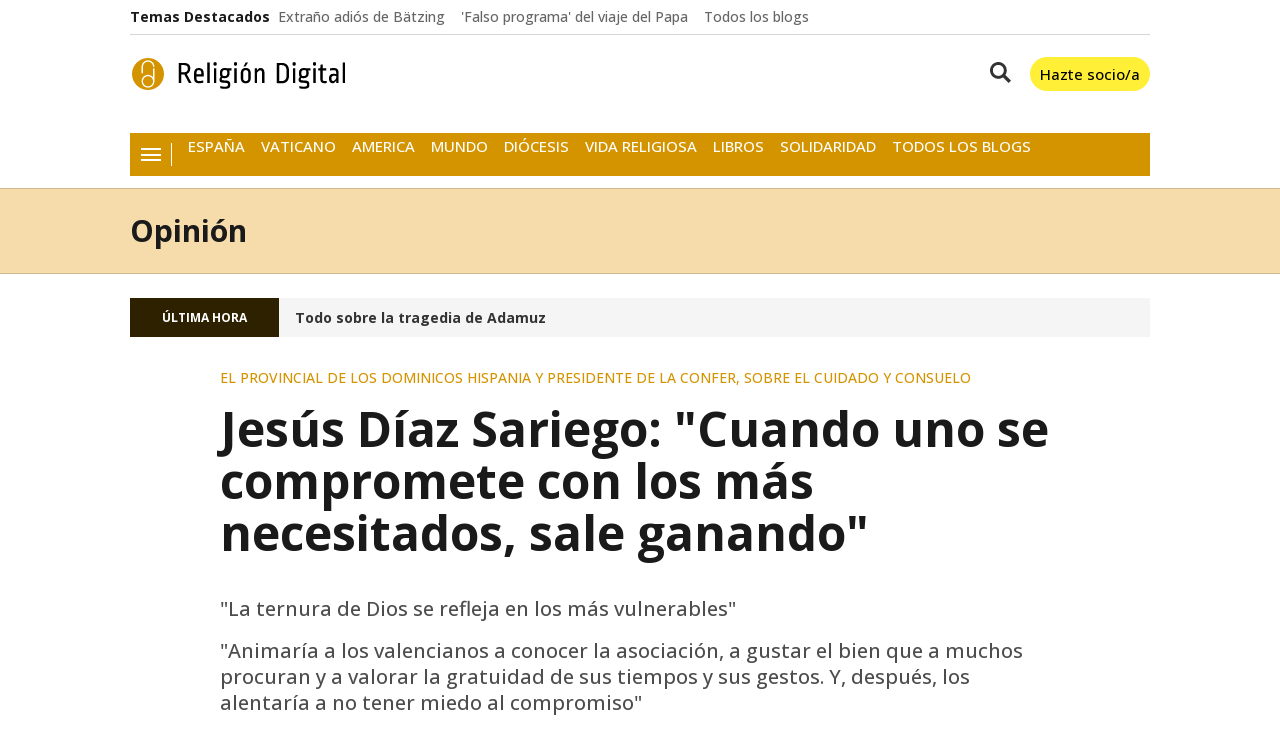

--- FILE ---
content_type: text/html; charset=UTF-8
request_url: https://www.religiondigital.org/opinion/Jesus-Diaz-Sariego-aprender-Dios_0_2663433650.html
body_size: 37701
content:

<!doctype html>
<html lang="es">
<head>
    <!-- bbnx generated at 2026-01-20T09:31:04+01:00 -->
    <meta charset="UTF-8">
    <meta name="viewport" content="width=device-width, initial-scale=1.0">
    <meta http-equiv="X-UA-Compatible" content="ie=edge">
    <meta name="generator" content="BBT bCube NX">

            <link rel="preload" href="/religiondigital/vendor.h-4b3a1e7da34d15d5a007.js" as="script">
        <link rel="preload" href="/religiondigital/app-main.h-f3eadf6a75ad47b4cc8f.js" as="script">
        <link rel="preload" href="/religiondigital/app-main.h-5933b161561146f7772f.css" as="style">
            
    <title>Jesús Díaz Sariego: &quot;Cuando uno se compromete con los más necesitados, sale ganando&quot;</title>
    <meta name="description" content="&quot;La ternura de Dios se refleja en los más vulnerables&quot;">            <link rel="canonical" href="https://www.religiondigital.org/opinion/Jesus-Diaz-Sariego-aprender-Dios_0_2663433650.html">    
                        
            <meta property="article:modified_time" content="2024-04-24T09:04:14+00:00">                    <meta property="article:published_time" content="2024-04-24T09:04:14+00:00">                    <meta property="article:section" content="Opinión">                    <meta property="article:tag" content="entrevistas">                    <meta property="article:tag" content="jesus diaz sariego">                    <meta property="article:tag" content="confer">                    <meta name="author" content="Carlos González García, director de la Revista Misericordias">                    <meta http-equiv="Content-Type" content="text/html; charset=UTF-8">                    <meta name="generator" content="BBT bCube NX">                    <meta name="keywords" content="Jesus, Diaz, Sariego, aprender, Dios">                    <meta property="og:description" content="&quot;La ternura de Dios se refleja en los más vulnerables&quot;">                    <meta property="og:image" content="https://static.religiondigital.org/clip/f6375baa-d550-4b0c-961d-08e1f8aecb85_facebook-aspect-ratio_default_0.jpg">                    <meta property="og:image:height" content="628">                    <meta property="og:image:width" content="1200">                    <meta property="og:site_name" content="Religión Digital">                    <meta property="og:title" content="Jesús Díaz Sariego: &quot;Cuando uno se compromete con los más necesitados, sale ganando&quot;">                    <meta property="og:type" content="article">                    <meta property="og:url" content="https://www.religiondigital.org/opinion/Jesus-Diaz-Sariego-aprender-Dios_0_2663433650.html">                    <meta name="publisher" content="Religión Digital">                    <meta name="robots" content="index,follow,max-image-preview:large">                    <meta name="twitter:card" content="summary_large_image">                    <meta name="twitter:description" content="&quot;La ternura de Dios se refleja en los más vulnerables&quot;">                    <meta name="twitter:image" content="https://static.religiondigital.org/clip/f6375baa-d550-4b0c-961d-08e1f8aecb85_twitter-aspect-ratio_default_0.jpg">                    <meta name="twitter:title" content="Jesús Díaz Sariego: &quot;Cuando uno se compromete con los más necesitados, sale ganando&quot;">                    <link rel="shortcut icon" href="https://static.religiondigital.org/religiondigital/public/file/2025/1117/09/favicon.ico" type="image/x-icon">                    <link rel="shortcut icon" href="https://static.religiondigital.org/religiondigital/public/file/2025/1117/09/favicon.png">                    <link rel="apple-touch-icon" href="https://static.religiondigital.org/religiondigital/public/file/2025/1117/09/apple-touch-icon.png">                    <link href="https://www.religiondigital.org/opinion/Jesus-Diaz-Sariego-aprender-Dios_0_2663433650.amp.html" rel="amphtml">                    
        
    
            <link rel="dns-prefetch" href="https://static.religiondigital.org">
    <link rel="preconnect" href="https://static.religiondigital.org">
<link rel="dns-prefetch" href="//securepubads.g.doubleclick.net">
<link rel="dns-prefetch" href="//sdk.privacy-center.org">

        <style>@font-face{font-family:"Open Sans";font-style:italic;font-weight:300 800;font-stretch:100%;font-display:swap;src:url(/religiondigital/fonts/OpenSansItalic.h-99d2685c7dc21140654c79f746be9723.woff2) format("woff2");unicode-range:U+0000-00FF,U+0131,U+0152-0153,U+02BB-02BC,U+02C6,U+02DA,U+02DC,U+0304,U+0308,U+0329,U+2000-206F,U+20AC,U+2122,U+2191,U+2193,U+2212,U+2215,U+FEFF,U+FFFD}@font-face{font-family:"Open Sans";font-style:normal;font-weight:300 800;font-stretch:100%;font-display:swap;src:url(/religiondigital/fonts/OpenSans.h-686165fead0e5e770c089f7a09115703.woff2) format("woff2");unicode-range:U+0000-00FF,U+0131,U+0152-0153,U+02BB-02BC,U+02C6,U+02DA,U+02DC,U+0304,U+0308,U+0329,U+2000-206F,U+20AC,U+2122,U+2191,U+2193,U+2212,U+2215,U+FEFF,U+FFFD}
</style>
    
                                    
                                                <link rel="preload" href="https://static.religiondigital.org/clip/f6375baa-d550-4b0c-961d-08e1f8aecb85_16-9-aspect-ratio_850w_0.webp" as="image" media="(max-width: 400px)">
                                <link rel="preload" href="https://static.religiondigital.org/clip/f6375baa-d550-4b0c-961d-08e1f8aecb85_16-9-aspect-ratio_1200w_0.webp" as="image" media="(min-width: 400.1px) and (max-width: 578px)">
                                <link rel="preload" href="https://static.religiondigital.org/clip/f6375baa-d550-4b0c-961d-08e1f8aecb85_16-9-aspect-ratio_1600w_0.webp" as="image" media="(min-width: 579px)">
                                                                
                                    <script type="application/ld+json">{"@context":"https:\/\/schema.org","@graph":[{"@context":"https:\/\/schema.org","@type":"NewsMediaOrganization","name":"Religi\u00f3n Digital","url":"https:\/\/www.religiondigital.org","logo":{"@type":"ImageObject","url":"https:\/\/www.religiondigital.org\/static\/logos\/religiondigital.svg"},"sameAs":["https:\/\/www.facebook.com\/jesusbastante@religiondigital.com","https:\/\/twitter.com\/ReligionDigit","https:\/\/www.instagram.com\/religion_digit","https:\/\/www.linkedin.com\/company\/religion-digital-edicom-sl\/about\/","https:\/\/www.youtube.com\/@religiondigital","https:\/\/bsky.app\/profile\/religiondigital.bsky.social","https:\/\/whatsapp.com\/channel\/0029VaAgcmd6hENwSYTZUk1f","https:\/\/t.me\/religiondigital"],"foundingDate":"1999-12-31T23:00:00+00:00","@id":"https:\/\/www.religiondigital.org#organization"},{"@context":"https:\/\/schema.org","@type":"BreadcrumbList","name":"Jes\u00fas D\u00edaz Sariego: \"Cuando uno se compromete con los m\u00e1s necesitados, sale ganando\"","itemListElement":[{"@type":"ListItem","position":1,"item":{"@type":"CollectionPage","url":"https:\/\/www.religiondigital.org","name":"Religi\u00f3n Digital","@id":"https:\/\/www.religiondigital.org"}},{"@type":"ListItem","position":2,"item":{"@type":"CollectionPage","url":"https:\/\/www.religiondigital.org\/opinion\/","name":"Opini\u00f3n","@id":"https:\/\/www.religiondigital.org\/opinion\/"}},{"@type":"ListItem","position":3,"item":{"@type":"WebPage","url":"https:\/\/www.religiondigital.org\/opinion\/Jesus-Diaz-Sariego-aprender-Dios_0_2663433650.html","name":"Jes\u00fas D\u00edaz Sariego: \"Cuando uno se compromete con los m\u00e1s necesitados, sale ganando\"","@id":"https:\/\/www.religiondigital.org\/opinion\/Jesus-Diaz-Sariego-aprender-Dios_0_2663433650.html"}}],"@id":"https:\/\/www.religiondigital.org\/opinion\/Jesus-Diaz-Sariego-aprender-Dios_0_2663433650.html#breadcrumb"},{"@context":"https:\/\/schema.org","@type":"NewsArticle","headline":"Jes\u00fas D\u00edaz Sariego: \"Cuando uno se compromete con los m\u00e1s necesitados, sale ganando\"","url":"https:\/\/www.religiondigital.org\/opinion\/Jesus-Diaz-Sariego-aprender-Dios_0_2663433650.html","image":[{"@type":"ImageObject","url":"https:\/\/static.religiondigital.org\/clip\/f6375baa-d550-4b0c-961d-08e1f8aecb85_source-aspect-ratio_1600w_0.jpg","width":1600,"height":1067,"name":"Fray Jes\u00fas D\u00edaz Sariego"},{"@type":"ImageObject","url":"https:\/\/static.religiondigital.org\/clip\/3ec4d50a-1652-48df-9043-a47505042cb2_source-aspect-ratio_1600w_0.jpg","width":1600,"height":578,"name":"Confer"},{"@type":"ImageObject","url":"https:\/\/static.religiondigital.org\/clip\/0b3b227c-c61b-4ec1-b2d5-98ae7db9cbe0_source-aspect-ratio_1600w_0.jpg","width":1600,"height":1478,"name":"Jes\u00fas"},{"@type":"ImageObject","url":"https:\/\/static.religiondigital.org\/clip\/b0aa787c-a009-4178-ace5-c4c039420a2d_source-aspect-ratio_1600w_0.jpg","width":1600,"height":1259,"name":"Apostolado de la Divina Misericordia"},{"@type":"ImageObject","url":"https:\/\/diocesisdechillan.cl\/wp-content\/uploads\/2020\/04\/unnamed.gif","name":"Misericordia"},{"@type":"ImageObject","url":"https:\/\/pymstatic.com\/29604\/conversions\/san-agustin-hipona-wide.jpg","name":"San Agust\u00edn"},{"@type":"ImageObject","url":"https:\/\/rednew.es\/wp-content\/uploads\/2023\/07\/compromiso-laboral.jpg","name":"Compromiso"}],"datePublished":"2024-04-24T09:04:14+00:00","dateModified":"2024-04-24T09:04:14+00:00","publisher":{"@id":"https:\/\/www.religiondigital.org#organization"},"author":[{"@type":"Person","name":"Carlos Gonz\u00e1lez Garc\u00eda, director de la Revista Misericordias"}],"mainEntityOfPage":"https:\/\/www.religiondigital.org\/opinion\/Jesus-Diaz-Sariego-aprender-Dios_0_2663433650.html","isAccessibleForFree":true,"articleSection":["Opini\u00f3n"],"articleBody":"(Confer).- Cae la tarde en Valencia. A\u00fan queda luz tras la brisa de este abril luminoso y resucitado. Anochece lentamente, con mesura, como quien posa su mano sobre la herida de un Cristo abandonado.  \"La palabra es bella cuando brota en silencio, a fuego lento, al despertar de una presencia consoladora que convierte el cuidado en ofrenda. Al latir de esa brisa amanece la mirada de fray Jes\u00fas: donde el Verbo encarnado se hace caridad, en los ojos de un Dios que inunda de ternura cada llaga que acaricia, en el coraz\u00f3n desnudo de quien ofrece por entero su vida por amor\"  Fray Jes\u00fas D\u00edaz nos recibe agradecido, con los brazos llenos de bondad, porque sus ojos no saben mirar de otra manera. \u00ab\u00bfEn qu\u00e9 puedo ayudaros?\u00bb. La voz paciente y la sonrisa amiga del prior provincial de los dominicos de la Provincia de Hispania custodian el eco de quien escribe cuidado y consuelo en la intemperie del silencio. La mirada del tambi\u00e9n presidente de CONFER atrapa la caricia de Dios en un suspiro. Al borde de su ternura vive el Eterno, donde la plegaria sostiene y custodia el milagro, entre el amor y dolor. Y lo muestra con delicadeza; dej\u00e1ndose doler, incluso, si es necesario, revel\u00e1ndome que ante el c\u00e1liz desbordado, nace a solas la Belleza y s\u00f3lo queda el Amor. -\u00bfQui\u00e9n es Jes\u00fas D\u00edaz?-En lo personal, me considero una persona introvertida, ordenada y trabajadora. En lo profesional, me apasiona estudiar e impartir clases de Teolog\u00eda a nivel universitario. Y en lo espiritual, la vida como dominico me ha llevado a ofrecer muchos retiros y ejercicios espirituales, y esto me ha ayudado y alimentado en el ejercicio del ministerio presbiteral. -\u00bfC\u00f3mo viven la fe vuestras comunidades en Valencia?-Las comunidades que tenemos los dominicos en Valencia est\u00e1n comprometidas con la archidi\u00f3cesis en espacios de evangelizaci\u00f3n y promoci\u00f3n de la fe en Jesucristo. Por ejemplo, en la Facultad de Teolog\u00eda San Vicente Ferrer (ahora integrada en la Universidad Cat\u00f3lica de Valencia), en el Colegio San Vicente Ferrer, en la casa natalicia de san Vicente (que fue dominico) o en una casa de espiritualidad en Torrent. -Mirando a los preferidos del Padre, \u00bfde qu\u00e9 manera ves t\u00fa el rostro de Cristo en los m\u00e1s pobres?-El Evangelio, en la predicaci\u00f3n de Jes\u00fas, nos ense\u00f1a c\u00f3mo la ternura de Dios se refleja en los m\u00e1s vulnerables de forma intensa. La apuesta de Jes\u00fas por los m\u00e1s pobres, enfermos y marginados es indiscutible. As\u00ed, como seguidores del Maestro, debemos seguir esta estela. En los m\u00e1s pobres aprendemos lo m\u00e1s importante de la vida: el abrazo de Dios con los que m\u00e1s sufren. Este principio evang\u00e9lico es indiscutible.  -\u00bfEl Se\u00f1or se identifica con ellos?-Jes\u00fas se identifica con los pobres de una manera tan intensa y especial que \u00c9l mismo adquiere sus rostros porque los quiere y los ama. -De ah\u00ed nace el Apostolado de la Divina Misericordia. \u00bfQu\u00e9 brota de tu coraz\u00f3n cuando piensas en esta asociaci\u00f3n?-Dios, en su misericordia, se encarna, padece, muere y resucita por nosotros y nos espera con los brazos abiertos de Padre. Por eso, me alegra especialmente que una asociaci\u00f3n nos recuerde esta experiencia fundamental de nuestra fe. El mundo est\u00e1 m\u00e1s necesitado que nunca de vuestro mensaje de esperanza. En la misericordia recuperamos nuestra dignidad, vivimos el perd\u00f3n y la reconciliaci\u00f3n, curamos las heridas de la vida, nos levantamos de nuevo\u2026 Debemos agradecer al Apostolado de la Divina Misericordia este don de Dios que enriquece a la Iglesia y, desde ella, a todos nosotros. Nos lo ha enviado a trav\u00e9s de las personas que forman parte de la asociaci\u00f3n. S\u00f3lo puedo daros las gracias por vuestro servicio pastoral y por mostrarnos el rostro misericordioso de Dios, tan necesario en nuestra vida y en nuestro tiempo. -No se entiende la espiritualidad de la Divina Misericordia sin el ejercicio de la compasi\u00f3n, \u00bfno?-La compasi\u00f3n nos lleva a la misericordia, nos cambia por dentro, nos hace m\u00e1s humanos y, tambi\u00e9n, por qu\u00e9 no, m\u00e1s divinos. Divinos en el sentido de permitir que Dios entre en nosotros, nos abra los ojos para ver mejor las heridas de los dem\u00e1s, los o\u00eddos para entender y escuchar los gritos de los que sufren, las manos para cuidar y acariciar al que sufre con el tacto que consuela y reconforta. -Por ello, nuestra base fundamental es el mensaje del amor de Cristo a la humanidad, revelado por Dios a santa Faustina Kowalska\u2026-Sor Faustina fue una mujer ante todo m\u00edstica. Su experiencia espiritual la llev\u00f3 a vivir una uni\u00f3n personal e \u00edntima con el Se\u00f1or que la convirti\u00f3 en una gran mensajera para este mundo. Su vida en s\u00ed misma y su identificaci\u00f3n con Jes\u00fas crucificado es un precioso testimonio de fe. Faustina lleg\u00f3 a identificarse de tal manera con el Amado que lo lleg\u00f3 a representar bajo la inscripci\u00f3n: Jes\u00fas, en Ti conf\u00edo. Una representaci\u00f3n donde Jes\u00fas y su luz pascual irradian con fuerza hacia los que la contemplan. Cuando oramos ante esta imagen, nos sentimos especialmente bendecidos en su misericordia. Un mensaje que perdurar\u00e1 para siempre en el coraz\u00f3n de los creyentes.  -\u00bfSe puede mirar a Jesucristo y a la Iglesia sin mirar al pobre?-El rostro del pobre y de Jes\u00fas se unen. Es una identificaci\u00f3n de amor, un v\u00ednculo de pertenencia. Es preciso recordar, a este respecto, que somos no solamente porque existamos sin m\u00e1s, porque hayamos nacido; somos porque estamos vinculados. En nuestro caso, el cord\u00f3n umbilical con Dios asegura nuestra existencia no de cualquier manera; es la dignidad de pertenecer a Alguien, con may\u00fasculas, que nos acoge para siempre. Hemos de mirar al pobre para aprender a vivir con la mirada de Dios sobre el mundo y sobre nosotros mismos. Su mirada, como venimos diciendo, es una mirada de misericordia. -\u00bfQu\u00e9 aporta este tipo de asociaci\u00f3n, a la Iglesia en particular y a la sociedad en general?-Yo dir\u00eda que hacia la Iglesia aporta una lectura del Evangelio que no podemos ni debemos olvidar nunca. Dios es misericordia, y ah\u00ed aprendemos a ser mejores personas, m\u00e1s aut\u00e9nticos en nuestra condici\u00f3n humana. El Apostolado de la Divina Misericordia nos ayuda a los creyentes a ser mejores testigos del Dios en el que profesamos nuestra fe. Los fieles que pertenecen a la asociaci\u00f3n nos ayudan a construir un mundo mejor que necesita la reconciliaci\u00f3n y el perd\u00f3n en todos los \u00e1mbitos de la vida, un mundo necesitado de esa humanidad que Dios quiere construir con nuestra colaboraci\u00f3n. Una humanidad que restaure las heridas y no las aumente, y que sea capaz de convivir, por encima de todo, en paz y en armon\u00eda. -\u00bfY c\u00f3mo se consigue derramar el amor de Dios a los dem\u00e1s?-Vivir de esta forma requiere muchas horas de oraci\u00f3n y un saber llevar la caricia de Dios a los dem\u00e1s con el respeto que se merecen. Es la delicadeza que \u00c9l nos ense\u00f1a: un principio b\u00e1sico en las relaciones humanas. -Porque ser pobre no es, solamente, no disponer de un plato de comida, de un empleo o de un hogar\u2026-Exacto. Y esa delicadeza expresa el misterio de Dios en nuestra vida. Por eso, el cuidado es, ante todo, m\u00edstico. -\u00bfQu\u00e9 importancia tienen las Obras de Misericordia?-Las Obras de Misericordia son los referentes evang\u00e9licos para mostrar el amor que Dios tiene por el ser humano en las diversas circunstancias en las que se encuentre. Tanto las Obras corporales como espirituales, por mantener el lenguaje de nuestro Catecismo, son como el ADN del compromiso cristiano. El mundo necesita a personas que las practiquen y pongan por obra. De esta manera, no solamente dan testimonio del Dios que profesan, sino que tambi\u00e9n procuran el bien de muchas personas.  -A veces, son s\u00f3lo expresiones que hemos apendido de ni\u00f1os\u2026-Claro. Por eso, m\u00e1s all\u00e1 de su formulaci\u00f3n, est\u00e1n los rostros humanos que hay por detr\u00e1s en lo que cada una de ellas menciona o describe. Se refieren, sobre todo, a un modo de estar atentos a las situaciones en las que se puedan encontrar las personas m\u00e1s necesitadas. -El Apostolado de la Divina Misericordia nos abre a una realidad que nos grita con todas sus fuerzas. \u00bfC\u00f3mo respira tu coraz\u00f3n cuando te arrodillas ante el Cristo sufriente y acaricias sus manos y pies?-Cuando tenemos la experiencia personal de encontrarnos con alguien que est\u00e1 pasando por una situaci\u00f3n dif\u00edcil, son muchas las emociones interiores que se descubren. En primer lugar, se ha de valorar lo que supone el encuentro con la realidad de otra persona: un salir de uno mismo para escuchar atentamente y hacerse cargo responsablemente de la situaci\u00f3n del otro. En segundo lugar, es acoger en el propio coraz\u00f3n su herida, llenarla con tu presencia, como lo har\u00eda el mismo Cristo. La presencia de alguien que se acerca cuando uno sufre de manera especial es el gesto humano m\u00e1s noble que un ser humano puede tener con otro. Sin duda alguna, Dios \u2013 con su ternura \u2013 est\u00e1 ah\u00ed muy, muy presente. -Evangelii gaudium dice que \u00abestamos llamados a descubrir a Cristo en ellos y a ser sus amigos, a escucharlos, a interpretarlos y a recoger la misteriosa sabidur\u00eda que Dios quiere comunicarnos a trav\u00e9s de ellos\u00bb (198). \u00bfQu\u00e9 brota de tu alma ante estas palabras?-Me evoca la posibilidad de experimentar los mismos sentimientos de Cristo. Estamos llamados, como dice tambi\u00e9n el Papa Francisco, no solo a hacernos eco de sus necesidades materiales o espirituales, sino tambi\u00e9n a ser sus amigos. Es decir, a escucharlos para descubrir en ellos la sabidur\u00eda que Dios tambi\u00e9n quiere transmitirnos. El encuentro con ellos es un encuentro personal con Jesucristo. He aqu\u00ed su mensaje. -Lo m\u00e1s profundo de la calle nos muestra corazones heridos y destrozados por la soledad, mientras alzan el vuelo al \u00faltimo mar donde les espera el abrazo del Padre. \u00bfQu\u00e9 sientes en esos momentos, cuando s\u00f3lo ese Amor nos salva?-Siento la esperanza cristiana en toda su plenitud. S\u00f3lo el Amor nos salva, como bien dices en tu pregunta. Y para poder experimentar la fuerza de ese Amor que nos salva hemos de dejarnos llenar por Dios en la propia vida.  -San Agust\u00edn confesaba que \u00abDios est\u00e1 m\u00e1s dentro de m\u00ed que lo m\u00e1s \u00edntimamente m\u00edo\u00bb. \u00bfLa contemplaci\u00f3n de Jes\u00fas transfigura la mirada del creyente? -La Pasi\u00f3n, Muerte y Resurrecci\u00f3n del Se\u00f1or traspasa toda conciencia humana. En ese sentido, transfigura la mirada del creyente. Por eso, el Misterio Pascual, m\u00e1s all\u00e1 de su tragedia humana, es bello. Y esta entrega es la mayor belleza que nuestros ojos pueden contemplar. Al final, realizar el gesto del Buen Samaritano requiere una sensibilidad humana y religiosa de mucho calado. -\u00bfUna palabra de \u00e1nimo para todos los socios, voluntarios y colaboradores de nuestra asociaci\u00f3n?-Todos los que forman parte del Apostolado de la Divina Misericordia merecen nuestro m\u00e1s sincero reconocimiento y admiraci\u00f3n. Tambi\u00e9n nuestro agradecimiento por su generosa entrega a una tarea netamente evang\u00e9lica. Sus vidas ya anuncian el Evangelio que realizan en las diversas Obras de Misericordia. Seguramente muchas de ellas de forma discreta y callada. Dios, desde su interior, act\u00faa en favor de los m\u00e1s desfavorecidos. Podr\u00edamos decir que todas las personas comprometidas con la asociaci\u00f3n nos hacen a todos un poco mejores: bendicen a los pobres y, desde ellos, a la Iglesia en su conjunto. -\u00bfY c\u00f3mo animar\u00eda al pueblo valenciano a colaborar con nosotros?-Primero, los animar\u00eda a conocer la asociaci\u00f3n, a gustar el bien que a muchos procuran y a valorar la gratuidad de sus tiempos y sus gestos. Y, despu\u00e9s, los alentar\u00eda a no tener miedo al compromiso. Cuando uno se compromete con los m\u00e1s necesitados como hac\u00e9is vosotros, sale ganando. Es m\u00e1s lo que va a recibir que lo que da. Y esta gratuidad de vida en s\u00ed misma es un premio para quien lo da todo por los dem\u00e1s. As\u00ed, lejos de \u201cperder el tiempo\u201d, lo habr\u00e1n ganado con creces\u2026 ","wordCount":2130,"name":"Jes\u00fas D\u00edaz Sariego: \"Cuando uno se compromete con los m\u00e1s necesitados, sale ganando\"","description":"\"La ternura de Dios se refleja en los m\u00e1s vulnerables\"","keywords":["entrevistas","jesus diaz sariego","confer"]}]}</script>
            
                                    
<script>"use strict";function _typeof(t){return(_typeof="function"==typeof Symbol&&"symbol"==typeof Symbol.iterator?function(t){return typeof t}:function(t){return t&&"function"==typeof Symbol&&t.constructor===Symbol&&t!==Symbol.prototype?"symbol":typeof t})(t)}!function(){var t=function(){var t,e,o=[],n=window,r=n;for(;r;){try{if(r.frames.__tcfapiLocator){t=r;break}}catch(t){}if(r===n.top)break;r=r.parent}t||(!function t(){var e=n.document,o=!!n.frames.__tcfapiLocator;if(!o)if(e.body){var r=e.createElement("iframe");r.style.cssText="display:none",r.name="__tcfapiLocator",e.body.appendChild(r)}else setTimeout(t,5);return!o}(),n.__tcfapi=function(){for(var t=arguments.length,n=new Array(t),r=0;r<t;r++)n[r]=arguments[r];if(!n.length)return o;"setGdprApplies"===n[0]?n.length>3&&2===parseInt(n[1],10)&&"boolean"==typeof n[3]&&(e=n[3],"function"==typeof n[2]&&n[2]("set",!0)):"ping"===n[0]?"function"==typeof n[2]&&n[2]({gdprApplies:e,cmpLoaded:!1,cmpStatus:"stub"}):o.push(n)},n.addEventListener("message",(function(t){var e="string"==typeof t.data,o={};if(e)try{o=JSON.parse(t.data)}catch(t){}else o=t.data;var n="object"===_typeof(o)&&null!==o?o.__tcfapiCall:null;n&&window.__tcfapi(n.command,n.version,(function(o,r){var a={__tcfapiReturn:{returnValue:o,success:r,callId:n.callId}};t&&t.source&&t.source.postMessage&&t.source.postMessage(e?JSON.stringify(a):a,"*")}),n.parameter)}),!1))};"undefined"!=typeof module?module.exports=t:t()}();</script>

<script>
    window._sp_queue = [];
    window._sp_ = {
        config: {
            accountId: 1964,
            baseEndpoint: 'https://cdn.privacy-mgmt.com',
            propertyHref: 'https://www.religiondigital.org',
            gdpr: { },
            events: {
                onMessageChoiceSelect: function() {
                    console.log('[event] onMessageChoiceSelect', arguments);
                },
                onMessageReady: function() {
                    console.log('[event] onMessageReady', arguments);
                },
                onMessageChoiceError: function() {
                    console.log('[event] onMessageChoiceError', arguments);
                },
                onPrivacyManagerAction: function() {
                    console.log('[event] onPrivacyManagerAction', arguments);
                },
                onPMCancel: function() {
                    console.log('[event] onPMCancel', arguments);
                },
                onMessageReceiveData: function() {
                    console.log('[event] onMessageReceiveData', arguments);
                },
                onSPPMObjectReady: function() {
                    console.log('[event] onSPPMObjectReady', arguments);
                },
                onConsentReady: function (consentUUID, euconsent) {
                    console.log('[event] onConsentReady', arguments);
                },
                onError: function() {
                    console.log('[event] onError', arguments);
                },
            }
        }
    }
</script>

<script src='https://cdn.privacy-mgmt.com/unified/wrapperMessagingWithoutDetection.js' async></script>
            
                <script>
            window.adMap = {"networkCode":"1099286","segmentation":{"site":"religiondigital","domain":"https:\/\/www.religiondigital.org","id":"1414764","type":"content","subtype":"noticias","language":"es","category":["Opini\u00f3n"],"tags":["entrevistas","jesus diaz sariego","confer"],"authors":[],"geocont":""},"bannerTop":null,"bannerUnderHeader":null,"bannerFooter":null,"afterContent":null,"skyLeft":null,"skyRight":null,"outOfPage":null,"list":[{"index":2,"position":{"type":"html","id":1000075,"minimumReservedHeightMobile":250,"minimumReservedHeightDesktop":450,"name":"Sunmedia","active":true,"code":"<div style=\"margin:auto;max-width:1020px;\"><div class=\"adv-intext\">\n <script async type=\"application\/javascript\" src=\"https:\/\/static.sunmedia.tv\/integrations\/421bb3b9-e4f9-4a9e-b862-f8206b2e9964\/421bb3b9-e4f9-4a9e-b862-f8206b2e9964.js\" data-gdpr-applies=\"${gdpr}\" data-consent-string=\"${gdpr_consent}\"><\/script>\n<\/div><\/div>"}},{"index":3,"position":{"type":"adServer","id":1000039,"minimumReservedHeightMobile":null,"minimumReservedHeightDesktop":null,"adUnitCode":"religiondigital.com\/noticia_right1","sizes":"[[300, 250], [300, 600], [300, 300]]","outOfPage":false,"mapping":null}},{"index":6,"position":{"type":"adServer","id":1000008,"minimumReservedHeightMobile":null,"minimumReservedHeightDesktop":null,"adUnitCode":"Home_lateral_derecho_8","sizes":"[[300, 150], [300, 100], [300, 243], [300, 250]]","outOfPage":false,"mapping":null}},{"index":9,"position":{"type":"adServer","id":1000017,"minimumReservedHeightMobile":null,"minimumReservedHeightDesktop":null,"adUnitCode":"Religion300x250","sizes":"[[1,1],[300,250],[300,300]]","outOfPage":false,"mapping":null}},{"index":12,"position":{"type":"adServer","id":1000009,"minimumReservedHeightMobile":null,"minimumReservedHeightDesktop":null,"adUnitCode":"Home_lateral_derecho_9","sizes":"[[300, 150], [300, 100], [300, 243], [300, 250]]","outOfPage":false,"mapping":null}},{"index":15,"position":{"type":"adServer","id":1000007,"minimumReservedHeightMobile":null,"minimumReservedHeightDesktop":null,"adUnitCode":"Home_lateral_derecho_6","sizes":"[[300, 150], [300, 100], [300, 243], [300, 250]]","outOfPage":false,"mapping":null}},{"index":16,"position":{"type":"html","id":1000066,"minimumReservedHeightMobile":250,"minimumReservedHeightDesktop":250,"name":"UPSA","active":true,"code":"<a href=\"https:\/\/info.upsa.es\/grado-filosofia-online\/?utm_source=religion-digital&utm_medium=display&utm_campaign=upsa_religion-digital_display_global_grado__prs__&utm_codigo_titulacion__c=1030-02&utm_campaign_key__c=CAMP-000102\"><img src=\"https:\/\/static.religiondigital.org\/clip\/f60c6789-3f06-4bb4-aa51-b2ac705745eb_source-aspect-ratio_default_0.jpg\" \/><\/a>"}}],"vastUrl":null,"adMapName":"Mapa contenidos escritorio","underRecirculationBannerLeft":null,"underRecirculationBannerRight":null} || [];
            window.adMapMobile = {"networkCode":"1099286","segmentation":{"site":"religiondigital","domain":"https:\/\/www.religiondigital.org","id":"1414764","type":"content","subtype":"noticias","language":"es","category":["Opini\u00f3n"],"tags":["entrevistas","jesus diaz sariego","confer"],"authors":[],"geocont":""},"bannerTop":null,"bannerUnderHeader":null,"bannerFooter":null,"afterContent":null,"skyLeft":null,"skyRight":null,"outOfPage":null,"list":[{"index":2,"position":{"type":"html","id":1000075,"minimumReservedHeightMobile":250,"minimumReservedHeightDesktop":450,"name":"Sunmedia","active":true,"code":"<div style=\"margin:auto;max-width:1020px;\"><div class=\"adv-intext\">\n <script async type=\"application\/javascript\" src=\"https:\/\/static.sunmedia.tv\/integrations\/421bb3b9-e4f9-4a9e-b862-f8206b2e9964\/421bb3b9-e4f9-4a9e-b862-f8206b2e9964.js\" data-gdpr-applies=\"${gdpr}\" data-consent-string=\"${gdpr_consent}\"><\/script>\n<\/div><\/div>"}},{"index":3,"position":{"type":"adServer","id":1000039,"minimumReservedHeightMobile":null,"minimumReservedHeightDesktop":null,"adUnitCode":"religiondigital.com\/noticia_right1","sizes":"[[300, 250], [300, 600], [300, 300]]","outOfPage":false,"mapping":null}},{"index":6,"position":{"type":"adServer","id":1000008,"minimumReservedHeightMobile":null,"minimumReservedHeightDesktop":null,"adUnitCode":"Home_lateral_derecho_8","sizes":"[[300, 150], [300, 100], [300, 243], [300, 250]]","outOfPage":false,"mapping":null}},{"index":9,"position":{"type":"adServer","id":1000017,"minimumReservedHeightMobile":null,"minimumReservedHeightDesktop":null,"adUnitCode":"Religion300x250","sizes":"[[1,1],[300,250],[300,300]]","outOfPage":false,"mapping":null}},{"index":12,"position":{"type":"adServer","id":1000009,"minimumReservedHeightMobile":null,"minimumReservedHeightDesktop":null,"adUnitCode":"Home_lateral_derecho_9","sizes":"[[300, 150], [300, 100], [300, 243], [300, 250]]","outOfPage":false,"mapping":null}},{"index":15,"position":{"type":"adServer","id":1000007,"minimumReservedHeightMobile":null,"minimumReservedHeightDesktop":null,"adUnitCode":"Home_lateral_derecho_6","sizes":"[[300, 150], [300, 100], [300, 243], [300, 250]]","outOfPage":false,"mapping":null}},{"index":16,"position":{"type":"html","id":1000066,"minimumReservedHeightMobile":250,"minimumReservedHeightDesktop":250,"name":"UPSA","active":true,"code":"<a href=\"https:\/\/info.upsa.es\/grado-filosofia-online\/?utm_source=religion-digital&utm_medium=display&utm_campaign=upsa_religion-digital_display_global_grado__prs__&utm_codigo_titulacion__c=1030-02&utm_campaign_key__c=CAMP-000102\"><img src=\"https:\/\/static.religiondigital.org\/clip\/f60c6789-3f06-4bb4-aa51-b2ac705745eb_source-aspect-ratio_default_0.jpg\" \/><\/a>"}}],"vastUrl":null,"adMapName":"Mapa contenidos escritorio","underRecirculationBannerLeft":null,"underRecirculationBannerRight":null} || [];
        </script>
    
                                                        <script type="text/javascript" async
        src="https://securepubads.g.doubleclick.net/tag/js/gpt.js"></script>

<script>
    // Inicializamos googletag si no existe
    window.googletag = window.googletag || { cmd: [] };

    // Inicializamos los anuncios despues del consentimiento de didomi y se define el tipo de publicidad
    // dependiendo de si ha aceptado las cookies o no
    googletag.cmd.push(function () {
        googletag.pubads().disableInitialLoad();

        googletag.pubads()
            .setRequestNonPersonalizedAds(1);
        window.didomiOnReady = window.didomiOnReady || [];
        window.didomiOnReady.push(function (Didomi) {
            Didomi.getObservableOnUserConsentStatusForVendor('google')
                .filter(function (status) {
                    return status !== undefined;
                })
                .first()
                .subscribe(function (consentStatusForVendor) {
                    if (consentStatusForVendor === true) {
                        googletag.pubads().setRequestNonPersonalizedAds(0);
                    } else if (consentStatusForVendor === false) {
                        googletag.pubads().setRequestNonPersonalizedAds(1);
                        addCTMToVideos();
                    }
                    console.debug(
                        `%cCMP: %cCMP is ready`,
                        'color: green; font-weight: bold;',
                        'color: yellow;'
                    );
                });
        });

        console.debug(
            `%cGPT: %cGoogleTag is ready`,
            'color: green; font-weight: bold;',
            'color: yellow;'
        );
    });

    window.gptAdvertisingEnabled = true;
</script>
                        
                    
    <!-- Global site tag (gtag.js) - Google Analytics -->

    <!-- Google Tag Manager -->
    <script>(function(w,d,s,l,i){w[l]=w[l]||[];w[l].push({'gtm.start':
                new Date().getTime(),event:'gtm.js'});var f=d.getElementsByTagName(s)[0],
            j=d.createElement(s),dl=l!='dataLayer'?'&l='+l:'';j.async=true;j.src=
            'https://www.googletagmanager.com/gtm.js?id='+i+dl;f.parentNode.insertBefore(j,f);
        })(window,document,'script','dataLayer','GTM-KC345S4');</script>
    <!-- End Google Tag Manager -->
    
                    
    
    <!-- Google Analytics account is not configured -->
    
                
                
            <style>
            #related-1414764 {
                display: none;
            }
        </style>
        <link rel="preload" href="/religiondigital/brick/hot-topics-brick.h-706e5d770cdcdd9b2751.css" as="style"><link rel="preload" href="/religiondigital/brick/header-brick.h-b758eb1505590db75386.css" as="style"><link rel="preload" href="/religiondigital/brick/footer-brick.h-e2b1e8460601ae7ee815.css" as="style"><link rel='stylesheet' href='/religiondigital/brick/hot-topics-brick.h-706e5d770cdcdd9b2751.css'><link rel='stylesheet' href='/religiondigital/brick/header-brick.h-b758eb1505590db75386.css'><link rel='stylesheet' href='/religiondigital/brick/footer-brick.h-e2b1e8460601ae7ee815.css'>
        <link rel="stylesheet" href="/religiondigital/app-main.h-5933b161561146f7772f.css">
    
    
                
                            
    
                                                
    <style>@media all and (min-width: 1100px) {#id-1000075-advertising--desktop { min-height: 486px; }} </style>
<style>@media all and (max-width: 1099px) {#id-1000075-advertising--mobile { min-height: 286px; }} </style>
<style>@media all and (min-width: 1100px) {#id-1000039-advertising--desktop { min-height: 636px; }} </style>
<style>@media all and (max-width: 1099px) {#id-1000039-advertising--mobile { min-height: 636px; }} </style>
<style>@media all and (min-width: 1100px) {#id-1000008-advertising--desktop { min-height: 286px; }} </style>
<style>@media all and (max-width: 1099px) {#id-1000008-advertising--mobile { min-height: 286px; }} </style>
<style>@media all and (min-width: 1100px) {#id-1000017-advertising--desktop { min-height: 336px; }} </style>
<style>@media all and (max-width: 1099px) {#id-1000017-advertising--mobile { min-height: 336px; }} </style>
<style>@media all and (min-width: 1100px) {#id-1000009-advertising--desktop { min-height: 286px; }} </style>
<style>@media all and (max-width: 1099px) {#id-1000009-advertising--mobile { min-height: 286px; }} </style>
<style>@media all and (min-width: 1100px) {#id-1000007-advertising--desktop { min-height: 286px; }} </style>
<style>@media all and (max-width: 1099px) {#id-1000007-advertising--mobile { min-height: 286px; }} </style>
<style>@media all and (min-width: 1100px) {#id-1000066-advertising--desktop { min-height: 286px; }} </style>
<style>@media all and (max-width: 1099px) {#id-1000066-advertising--mobile { min-height: 286px; }} </style>
</head>


<body class="web-mode religiondigital  ">
              
    <!-- Global site tag (gtag.js) - Google Analytics -->

    <!-- Google Tag Manager (noscript) -->
    <noscript><iframe src="https://www.googletagmanager.com/ns.html?id=GTM-KC345S4"
                      height="0" width="0" style="display:none;visibility:hidden"></iframe></noscript>
    <!-- End Google Tag Manager (noscript) -->
  
              
    
    <!-- Comscore account is not configured -->

  
  
<div id="app">
                <page-variables :content-id="1414764"                    :running-in-showroom="false"
                    :site-url="&quot;https:\/\/www.religiondigital.org&quot;"
                    :site="{&quot;id&quot;:4,&quot;name&quot;:&quot;Religi\u00f3n Digital&quot;,&quot;alias&quot;:&quot;religiondigital&quot;,&quot;url&quot;:&quot;https:\/\/www.religiondigital.org&quot;,&quot;staticUrl&quot;:null,&quot;scheme&quot;:&quot;https&quot;,&quot;mediaId&quot;:2}"
                    :preview="false"
                    :feature-flags="{&quot;CmsAuditLog.enabled&quot;:true,&quot;ManualContentIdInBoardsAndComposition.enabled&quot;:true,&quot;Staff.AdminManualLogin.enable&quot;:true}"
                    :gpt-advertising-enabled="true"
                    :web-features="[]"
                    :web-routes="{&quot;generated::1anGZb0Sno3laJ2s&quot;:&quot;\/_\/internal\/digital-interview\/answer-tool\/&quot;,&quot;login&quot;:&quot;\/acceso\/&quot;,&quot;register&quot;:&quot;\/registro\/&quot;,&quot;generated::1Z8yLipiUaQQUbyw&quot;:&quot;\/registro\/error\/&quot;,&quot;generated::goXRukARENYY4T68&quot;:&quot;\/registro\/validado\/&quot;,&quot;generated::qVuZ2IFueh3UFxNW&quot;:&quot;\/buscar\/recetas\/{searchText?}\/&quot;,&quot;generated::apn74YQv1hxl9iyW&quot;:&quot;\/buscar\/tareas\/{searchText?}\/&quot;,&quot;generated::05mwPuoQNP0y5Wkd&quot;:&quot;\/buscar\/{searchText?}\/&quot;,&quot;user&quot;:&quot;\/perfil\/&quot;,&quot;user.profile&quot;:&quot;\/perfil\/mi-cuenta\/&quot;,&quot;user.saved&quot;:&quot;\/perfil\/contenidos-guardados\/&quot;,&quot;user.authors&quot;:&quot;\/perfil\/autores\/&quot;,&quot;user.newsletters&quot;:&quot;\/perfil\/boletines\/&quot;,&quot;generated::C3EbUIJIheDM0Sxj&quot;:&quot;\/contact\/&quot;,&quot;generated::RzgeawdzJYRXmzhH&quot;:&quot;\/agenda\/&quot;,&quot;generated::dmeg8gSIIo4B5wpx&quot;:&quot;\/hemeroteca\/&quot;,&quot;generated::ZUcbf6tfsAeFRtVh&quot;:&quot;\/hemeroteca\/hoy\/&quot;,&quot;generated::3zGGo7XybZheWhYa&quot;:&quot;\/hemeroteca\/ayer\/&quot;,&quot;generated::9bd8BKGDMmQHelkH&quot;:&quot;\/hemeroteca\/{startYear}\/{startMonth}\/{startDay}\/{endYear?}\/{endMonth?}\/{endDay?}\/&quot;,&quot;generated::q4PsuLuj7kwEiQCy&quot;:&quot;\/guia-programacion\/&quot;,&quot;change-password&quot;:&quot;\/cambiar-contrasena\/{token}\/&quot;,&quot;generated::r7KswA8znNX9VQ6B&quot;:&quot;\/{name}.h-{hash}.{extension}\/&quot;,&quot;generated::uwxnYpVQdkmjb9KQ&quot;:&quot;\/{fileName}\/&quot;,&quot;generated::3C3bs1fkYigkZ93a&quot;:&quot;\/mailing\/confirm-mail\/&quot;,&quot;generated::K0fpP3N6NDGDaLae&quot;:&quot;\/mailing\/reset-password\/&quot;,&quot;generated::Kcxhc7RcQIblviki&quot;:&quot;\/mailing\/contact-mail\/&quot;,&quot;generated::263OjOqNIbjXtCfw&quot;:&quot;\/mailing\/demo-confirm-mail\/&quot;,&quot;generated::Lj5h7UMnasFpcRjS&quot;:&quot;\/mailing\/board\/newsletter\/&quot;,&quot;generated::Fw7qq8KZmiYZwUdu&quot;:&quot;\/podcast\/{slug}.xml\/&quot;,&quot;generated::rnGtRY4K7l3WztWF&quot;:&quot;\/podcast-mp3\/{slug}.xml\/&quot;,&quot;generated::Ub3gnd8LRfT4DhwQ&quot;:&quot;\/podcast-asset-{slug}.{ext}\/&quot;}"
                    optimized-clipping="webp"
                    :facebook-app-id="null"></page-variables>
                                            <nx-paywall-manager :content-id="1414764"></nx-paywall-manager>
            <nx-paywall-version-testing></nx-paywall-version-testing>
            
            
                
        
            <div class="top_container">
                        <nav aria-label="Saltar al contenido">
                <a href="#content-body" tabindex="0" class="sr-only gl-accessibility">common.go-to-content</a>
            </nav>
            
                                            
                
    <nav class="topic-bar middle">
        <div class="topic-bar-wrapper">
            
    <span
    class="title-text-atom color-neutral900 topic-bar-title topic-bar-title
    
    A-200-700-500-N
    
    ">
    <span class="title-text-title">Temas Destacados</span>
    </span>
            <nx-swiper-menu :items="[{&quot;text&quot;:&quot;Extra\u00f1o adi\u00f3s de B\u00e4tzing&quot;,&quot;title&quot;:&quot;Extra\u00f1o adi\u00f3s de B\u00e4tzing&quot;,&quot;href&quot;:&quot;https:\/\/www.religiondigital.org\/mundo\/george-obispo-camino-sinodal-batzing-alemania_1_1440071.html&quot;,&quot;target&quot;:null,&quot;rel&quot;:null},{&quot;text&quot;:&quot;&#039;Falso programa&#039; del viaje del Papa&quot;,&quot;title&quot;:&quot;&#039;Falso programa&#039; del viaje del Papa&quot;,&quot;href&quot;:&quot;https:\/\/www.religiondigital.org\/diocesis\/diocesis-madrid-denuncia-confusion-falso_1_1440053.html&quot;,&quot;target&quot;:null,&quot;rel&quot;:null},{&quot;text&quot;:&quot;Todos los blogs&quot;,&quot;title&quot;:&quot;Todos los blogs&quot;,&quot;href&quot;:&quot;https:\/\/www.religiondigital.org\/blogs\/&quot;,&quot;target&quot;:null,&quot;rel&quot;:null}]"
                            :atom-config="{&quot;gradient&quot;:&quot;#fff&quot;,&quot;dropdown&quot;:&quot;elevation-900&quot;,&quot;icon&quot;:&quot;fill-neutral600&quot;,&quot;title&quot;:&quot;color-neutral600 A-200-500-500-N&quot;,&quot;children&quot;:&quot;color-neutral900 A-100-500-500-N&quot;}"></nx-swiper-menu>
        </div>
    </nav>

            
                                            
                        

<nx-header inline-template>
    <header class="bbnx-header religiondigital   bbnx-header--burger"
            :class="{
            'sticky': this.headerSticky,
            'stickeable': this.headerStickable,
            'open_menu': this.openMenu,
            'open_search': this.openSearch }">

        <button class="burger" aria-expanded="false" @click.stop="toggleMenu" aria-label="Navegación">
            <span class="sr-only">Navegación</span>
            <span class="bar"></span>
            <span class="bar"></span>
            <span class="bar"></span>
        </button>

        <a href="/" class="logo" title="Religión Digital">
                            <picture>
                                                            <img class="logo-desktop"
                         width="184"
                         height="28"
                         alt="Religión Digital"
                         title="Religión Digital"
                                                    src="https://www.religiondigital.org/static/logos/religiondigital.svg"
                                            />
                </picture>
                    </a>

                                <nx-swiper-menu :items="[{&quot;link&quot;:{&quot;text&quot;:&quot;Espa\u00f1a&quot;,&quot;title&quot;:&quot;Espa\u00f1a&quot;,&quot;href&quot;:&quot;https:\/\/www.religiondigital.org\/espana\/&quot;,&quot;target&quot;:null,&quot;rel&quot;:null},&quot;children&quot;:[]},{&quot;link&quot;:{&quot;text&quot;:&quot;Vaticano&quot;,&quot;title&quot;:&quot;Vaticano&quot;,&quot;href&quot;:&quot;https:\/\/www.religiondigital.org\/vaticano\/&quot;,&quot;target&quot;:null,&quot;rel&quot;:null},&quot;children&quot;:[]},{&quot;link&quot;:{&quot;text&quot;:&quot;America&quot;,&quot;title&quot;:&quot;America&quot;,&quot;href&quot;:&quot;https:\/\/www.religiondigital.org\/america\/&quot;,&quot;target&quot;:null,&quot;rel&quot;:null},&quot;children&quot;:[]},{&quot;link&quot;:{&quot;text&quot;:&quot;Mundo&quot;,&quot;title&quot;:&quot;Mundo&quot;,&quot;href&quot;:&quot;https:\/\/www.religiondigital.org\/mundo\/&quot;,&quot;target&quot;:null,&quot;rel&quot;:null},&quot;children&quot;:[]},{&quot;link&quot;:{&quot;text&quot;:&quot;Di\u00f3cesis&quot;,&quot;title&quot;:&quot;Di\u00f3cesis&quot;,&quot;href&quot;:&quot;https:\/\/www.religiondigital.org\/diocesis\/&quot;,&quot;target&quot;:null,&quot;rel&quot;:null},&quot;children&quot;:[]},{&quot;link&quot;:{&quot;text&quot;:&quot;Vida religiosa&quot;,&quot;title&quot;:&quot;Vida religiosa&quot;,&quot;href&quot;:&quot;https:\/\/www.religiondigital.org\/vida-religiosa\/&quot;,&quot;target&quot;:null,&quot;rel&quot;:null},&quot;children&quot;:[]},{&quot;link&quot;:{&quot;text&quot;:&quot;Libros&quot;,&quot;title&quot;:&quot;Libros&quot;,&quot;href&quot;:&quot;https:\/\/www.religiondigital.org\/libros\/&quot;,&quot;target&quot;:null,&quot;rel&quot;:null},&quot;children&quot;:[]},{&quot;link&quot;:{&quot;text&quot;:&quot;Solidaridad&quot;,&quot;title&quot;:&quot;Solidaridad&quot;,&quot;href&quot;:&quot;https:\/\/www.religiondigital.org\/solidaridad\/&quot;,&quot;target&quot;:null,&quot;rel&quot;:null},&quot;children&quot;:[]},{&quot;link&quot;:{&quot;text&quot;:&quot;Todos los blogs&quot;,&quot;title&quot;:&quot;Todos los blogs&quot;,&quot;href&quot;:&quot;https:\/\/www.religiondigital.org\/blogs\/&quot;,&quot;target&quot;:null,&quot;rel&quot;:null},&quot;children&quot;:[]}]"
                            :atom-config="{&quot;gradient&quot;:&quot;#D49400&quot;,&quot;dropdown&quot;:&quot;elevation-900&quot;,&quot;icon&quot;:&quot;fill-neutral700&quot;,&quot;title&quot;:&quot;color-bWWhite A-300-500-500-C&quot;,&quot;children&quot;:&quot;color-neutral700 A-300-300-500-N&quot;}"></nx-swiper-menu>
        
        <div id="burger-menu">
                <button class="close" aria-expanded="false" @click="closeMenuAndSearch" aria-label="Cerrar navegación">
                    <svg height="10" viewBox="0 0 12 10" width="12" xmlns="http://www.w3.org/2000/svg"><path d="m17 8.00714286-1.0071429-1.00714286-3.9928571 3.9928571-3.99285714-3.9928571-1.00714286 1.00714286 3.9928571 3.99285714-3.9928571 3.9928571 1.00714286 1.0071429 3.99285714-3.9928571 3.9928571 3.9928571 1.0071429-1.0071429-3.9928571-3.9928571z" transform="translate(-6 -7)"/></svg>
                </button>
                <a href="/" class="logo" aria-hidden="true">
                    <picture>
                                                                        <img class="logo-desktop"
                             width="128"
                             height="42"
                             alt=""
                             title=""
                                                            src="https://www.religiondigital.org/static/logos/religiondigital.svg"
                             />
                    </picture>
                </a>
                <button class="search" title="search" aria-expanded="false" @click="toggleSearch" aria-label="Buscar contenidos">
                    <svg height="24" viewBox="0 0 24 24" width="24" xmlns="http://www.w3.org/2000/svg"><path d="m10.33 2c4.611-.018 8.367 3.718 8.395 8.35.002 1.726-.511 3.332-1.395 4.67l5.67 5.672-2.288 2.308-5.66-5.662c-1.337.916-2.95 1.454-4.69 1.462-4.612 0-8.352-3.751-8.362-8.384-.009-4.632 3.718-8.398 8.33-8.416zm.033 2.888c-3.022-.002-5.477 2.454-5.488 5.492-.011 3.039 2.426 5.513 5.448 5.533 2.95.019 5.371-2.305 5.514-5.24l.006-.221c.019-3.059-2.437-5.548-5.48-5.564z"/></svg>
                </button>
                <nav id="burger-nav" v-click-outside="closeMenu" aria-label="Navegación auxiliar">
                                    <ul class="menu">
                                                    <li class="menu-item A-300-500-500-C">
                                <a class="menu-item-title" title="España"
                                   href="https://www.religiondigital.org/espana/"
                                                                                                            >
                                    España
                                </a>
                                                            </li>
                                                    <li class="menu-item A-300-500-500-C">
                                <a class="menu-item-title" title="Vaticano"
                                   href="https://www.religiondigital.org/vaticano/"
                                                                                                            >
                                    Vaticano
                                </a>
                                                            </li>
                                                    <li class="menu-item A-300-500-500-C">
                                <a class="menu-item-title" title="Opinión"
                                   href="https://www.religiondigital.org/opinion/"
                                                                                                            >
                                    Opinión
                                </a>
                                                            </li>
                                                    <li class="menu-item A-300-500-500-C">
                                <a class="menu-item-title" title="León XIV"
                                   href="https://www.religiondigital.org/leon-xiv/"
                                                                                                            >
                                    León XIV
                                </a>
                                                            </li>
                                                    <li class="menu-item A-300-500-500-C">
                                <a class="menu-item-title" title="Diócesis"
                                   href="https://www.religiondigital.org/diocesis/"
                                                                                                            >
                                    Diócesis
                                </a>
                                                            </li>
                                                    <li class="menu-item A-300-500-500-C">
                                <a class="menu-item-title" title="América"
                                   href="https://www.religiondigital.org/america/"
                                                                                                            >
                                    América
                                </a>
                                                            </li>
                                                    <li class="menu-item A-300-500-500-C">
                                <a class="menu-item-title" title="Mundo"
                                   href="https://www.religiondigital.org/mundo/"
                                                                                                            >
                                    Mundo
                                </a>
                                                            </li>
                                                    <li class="menu-item A-300-500-500-C">
                                <a class="menu-item-title" title="Solidaridad"
                                   href="https://www.religiondigital.org/solidaridad/"
                                                                                                            >
                                    Solidaridad
                                </a>
                                                            </li>
                                                    <li class="menu-item A-300-500-500-C">
                                <a class="menu-item-title" title="Otras confesiones"
                                   href="https://www.religiondigital.org/otras-confesiones/"
                                                                                                            >
                                    Otras confesiones
                                </a>
                                                            </li>
                                                    <li class="menu-item A-300-500-500-C">
                                <a class="menu-item-title" title="Todos los blogs"
                                   href="https://www.religiondigital.org/blogs/"
                                                                                                            >
                                    Todos los blogs
                                </a>
                                                            </li>
                                                    <li class="menu-item A-300-500-500-C">
                                <a class="menu-item-title" title="Libros"
                                   href="https://www.religiondigital.org/libros/"
                                                                                                            >
                                    Libros
                                </a>
                                                            </li>
                                                    <li class="menu-item A-300-500-500-C">
                                <a class="menu-item-title" title="Cultura"
                                   href="https://www.religiondigital.org/cultura/"
                                                                                                            >
                                    Cultura
                                </a>
                                                            </li>
                                                    <li class="menu-item A-300-500-500-C">
                                <a class="menu-item-title" title="Vida Religiosa"
                                   href="https://www.religiondigital.org/vida-religiosa/"
                                                                                                            >
                                    Vida Religiosa
                                </a>
                                                            </li>
                                                    <li class="menu-item A-300-500-500-C">
                                <a class="menu-item-title" title="Educación"
                                   href="https://www.religiondigital.org/educacion/"
                                                                                                            >
                                    Educación
                                </a>
                                                            </li>
                                                    <li class="menu-item A-300-500-500-C">
                                <a class="menu-item-title" title="Turismo"
                                   href="https://www.religiondigital.org/turismo/"
                                                                                                            >
                                    Turismo
                                </a>
                                                            </li>
                                                    <li class="menu-item A-300-500-500-C">
                                <a class="menu-item-title" title="Comunicación"
                                   href="https://www.religiondigital.org/comunicacion/"
                                                                                                            >
                                    Comunicación
                                </a>
                                                            </li>
                                            </ul>
                            </nav>
        </div>

        <button class="search" title="search" aria-expanded="false" @click="toggleSearch" aria-label="Buscar contenidos">
            <svg height="24" viewBox="0 0 24 24" width="24" xmlns="http://www.w3.org/2000/svg"><path d="m10.33 2c4.611-.018 8.367 3.718 8.395 8.35.002 1.726-.511 3.332-1.395 4.67l5.67 5.672-2.288 2.308-5.66-5.662c-1.337.916-2.95 1.454-4.69 1.462-4.612 0-8.352-3.751-8.362-8.384-.009-4.632 3.718-8.398 8.33-8.416zm.033 2.888c-3.022-.002-5.477 2.454-5.488 5.492-.011 3.039 2.426 5.513 5.448 5.533 2.95.019 5.371-2.305 5.514-5.24l.006-.221c.019-3.059-2.437-5.548-5.48-5.564z"/></svg>
        </button>

        <nx-header-user-button v-if="webHasUsers"
                               site-url="https://www.religiondigital.org"
                               class="user  header-user-button--right">
        </nx-header-user-button>

        <div class="register">
            <a href="/socios/" title="Hazte socio/a" class="register-button A-200-500-500-N A-300-500-500-N--md .A-400-500-500-N--xl">Hazte socio/a</a>
        </div>

            </header>
</nx-header>

            
                                                
<nx-aside-alert :alerts="[]"></nx-aside-alert>

                                    </div>
    
        
        
                        

        <aside class="section-opening
         standard-design
         ">

                    <header class="content-list-header bcolor-vars-primary100  ">
                <div class="content-list-header-wrapper ">
                    <a href="https://www.religiondigital.org/opinion/"
                                                  title="Opinión">                                                    <div class="title A-600-700-500-N A-700-700-300-N--md">Opinión</div>
                                                </a>                                    </div>
            </header>
        
        

            </aside>

            
    
            
    <div class="last-hour">
        <div class="last-hour-wrapper bcolor-neutral50">
            <div class="last-hour-header A-100-700-500-C color-bWWhite bcolor-accent500"
            >Última hora</div>
            <a class="last-hour-title A-200-700-500-N color-neutral800"
               href="https://www.religiondigital.org/temas/adamuz/"
               title="Todo sobre la tragedia de Adamuz"
               >Todo sobre la tragedia de Adamuz</a>
        </div>
    </div>

    
                
                
    <main
        class="bbnx-main grid   single-column-default-width "
        id="content-body">

        
        
        
                    

<div class="bbnx-opening single-column-default-width ">
    <header class="header ">
        

    <h1
    class="headline-atom
    
    A-650-700-300-N A-800-700-100-N--md
    
    
    
    ">
    Jesús Díaz Sariego: &quot;Cuando uno se compromete con los más necesitados, sale ganando&quot;
    </h1>


                    <div class="info">
                                                            
    <p
    class="kicker-atom
    primary
    A-200-500-500-C
    ">
    <span class="kicker-title">El provincial de los dominicos Hispania y presidente de la Confer, sobre el cuidado y consuelo</span>
    </p>
                                    
                            </div>
        
                    <div class="subtitles">
                                                            

        <h2 class="subtitle-atom mb-5
    A-400-500-500-N A-550-500-500-N--md
    
    ">
    "La ternura de Dios se refleja en los más vulnerables"
    </h2>
                                                                                    

        <h2 class="subtitle-atom mb-5
    A-400-500-500-N A-550-500-500-N--md
    
    ">
    "Animaría a los valencianos a conocer la asociación, a gustar el bien que a muchos procuran y a valorar la gratuidad de sus tiempos y sus gestos. Y, después, los alentaría a no tener miedo al compromiso"
    </h2>
                                                                                    

        <h2 class="subtitle-atom mb-5
    A-400-500-500-N A-550-500-500-N--md
    
    ">
    "Todos los que forman parte del Apostolado de la Divina Misericordia merecen nuestro más sincero reconocimiento y admiración. También nuestro agradecimiento por su generosa entrega a una tarea netamente evangélica"
    </h2>
                                                    </div>
            </header>

                                                    

<figure class="image" itemscope itemtype="https://schema.org/ImageObject">
            
    

        
<meta content="Fray Jesús Díaz Sariego" itemprop="name">
<meta content="https://static.religiondigital.org/clip/f6375baa-d550-4b0c-961d-08e1f8aecb85_source-aspect-ratio_1600w_0.jpg" itemprop="url">
<meta content="1600" itemprop="width"><meta content="1067" itemprop="height">


    
                
<picture>
                                                                <source type="image/webp"
                        media="(max-width: 400px)"
                        srcset="https://static.religiondigital.org/clip/f6375baa-d550-4b0c-961d-08e1f8aecb85_16-9-aspect-ratio_850w_0.webp">
                            <source type="image/webp"
                        media="(min-width: 400.1px) and (max-width: 578px)"
                        srcset="https://static.religiondigital.org/clip/f6375baa-d550-4b0c-961d-08e1f8aecb85_16-9-aspect-ratio_1200w_0.webp">
                            <source type="image/webp"
                        media="(min-width: 579px)"
                        srcset="https://static.religiondigital.org/clip/f6375baa-d550-4b0c-961d-08e1f8aecb85_16-9-aspect-ratio_1600w_0.webp">
                                                            <source type="image/jpg"
                        media="(max-width: 400px)"
                        srcset="https://static.religiondigital.org/clip/f6375baa-d550-4b0c-961d-08e1f8aecb85_16-9-aspect-ratio_850w_0.jpg">
                            <source type="image/jpg"
                        media="(min-width: 400.1px) and (max-width: 578px)"
                        srcset="https://static.religiondigital.org/clip/f6375baa-d550-4b0c-961d-08e1f8aecb85_16-9-aspect-ratio_1200w_0.jpg">
                            <source type="image/jpg"
                        media="(min-width: 579px)"
                        srcset="https://static.religiondigital.org/clip/f6375baa-d550-4b0c-961d-08e1f8aecb85_16-9-aspect-ratio_1600w_0.jpg">
                                                <img loading="eager"
                 src="https://static.religiondigital.org/clip/f6375baa-d550-4b0c-961d-08e1f8aecb85_source-aspect-ratio_1600w_0.jpg"
                 alt="Fray Jesús Díaz Sariego"
                 title="Fray Jesús Díaz Sariego"
                 fetchpriority="high"                 height="1067"
                 width="1600">
            </picture>


    
    

        
    <figcaption class="figcaption-atom caption "
                style=" --divider-height:2px; --divider-width:64px;">
                            <span class="title A-200-300-500-N color-neutral500">
                Fray Jesús Díaz Sariego
            </span>
                    </figcaption>
</figure>
                        
    <footer class="footer">
                                    

<div class="authors">
    
            <div class="author ">
            <div class="author-content">
                <span class="author-content-name A-400-500-500-N A-500-500-500-N--md">
                    Carlos González García, director de la Revista Misericordias                                    </span>
            </div>
        </div>
    
</div>
                    
                    
    <div class="timestamp-atom">
            <span class="color-neutral600
            A-450-300-500-N
            A-450-300-500-N--md
            A-550-300-500-N--lg">
            24 abr 2024 - 11:04
        </span>
            </div>
        
                    <nx-share-on-bar
                                url="https://www.religiondigital.org/opinion/Jesus-Diaz-Sariego-aprender-Dios_0_2663433650.html"
                 subtitle="&quot;La ternura de Dios se refleja en los más vulnerables&quot;"                title="Jesús Díaz Sariego: &quot;Cuando uno se compromete con los más necesitados, sale ganando&quot;"
                twitter-account="@ReligionDigit"
                :show-comments="false"
                :like-id="1414764"
                twitter-title=""
                og-title=""
            ></nx-share-on-bar>
            </footer>
</div>
                            <div class="bbnx-body   single-column-default-width">
            

                                                                
                    
        
        
    

    <p
        class="paragraph-atom 
        A-500-300-700-N A-550-300-700-N--md  ">
                    <a href="https://confer.es/noticias/jesus-diaz-sariego-hemos-de-mirar-al-pobre-para-aprender-a-vivir-con-la-mirada-de-dios/">(Confer)</a>.- Cae la tarde en <strong>Valencia</strong>. Aún queda luz tras la brisa de este abril luminoso y resucitado. Anochece lentamente, con mesura, como quien posa su mano sobre la herida de un Cristo abandonado.
            </p>

        
        
                            
        
        
                                
    <aside id="id-1000075-advertising--desktop"
           class="advertising--desktop"
           data-ad-type="list">
        <nx-advertising-position type="list"
                                 :position="{&quot;type&quot;:&quot;html&quot;,&quot;id&quot;:1000075,&quot;minimumReservedHeightMobile&quot;:250,&quot;minimumReservedHeightDesktop&quot;:450,&quot;name&quot;:&quot;Sunmedia&quot;,&quot;active&quot;:true,&quot;code&quot;:&quot;&lt;div style=\&quot;margin:auto;max-width:1020px;\&quot;&gt;&lt;div class=\&quot;adv-intext\&quot;&gt;\n &lt;script async type=\&quot;application\/javascript\&quot; src=\&quot;https:\/\/static.sunmedia.tv\/integrations\/421bb3b9-e4f9-4a9e-b862-f8206b2e9964\/421bb3b9-e4f9-4a9e-b862-f8206b2e9964.js\&quot; data-gdpr-applies=\&quot;${gdpr}\&quot; data-consent-string=\&quot;${gdpr_consent}\&quot;&gt;&lt;\/script&gt;\n&lt;\/div&gt;&lt;\/div&gt;&quot;}"
                                 :enabled-for-mobile="false"
                                 :enabled-for-desktop="true"></nx-advertising-position>
    </aside>
                
    
        
        
                            
        
        
                                
    <aside id="id-1000075-advertising--mobile"
           class="advertising--mobile"
           data-ad-type="list">
        <nx-advertising-position type="list"
                                 :position="{&quot;type&quot;:&quot;html&quot;,&quot;id&quot;:1000075,&quot;minimumReservedHeightMobile&quot;:250,&quot;minimumReservedHeightDesktop&quot;:450,&quot;name&quot;:&quot;Sunmedia&quot;,&quot;active&quot;:true,&quot;code&quot;:&quot;&lt;div style=\&quot;margin:auto;max-width:1020px;\&quot;&gt;&lt;div class=\&quot;adv-intext\&quot;&gt;\n &lt;script async type=\&quot;application\/javascript\&quot; src=\&quot;https:\/\/static.sunmedia.tv\/integrations\/421bb3b9-e4f9-4a9e-b862-f8206b2e9964\/421bb3b9-e4f9-4a9e-b862-f8206b2e9964.js\&quot; data-gdpr-applies=\&quot;${gdpr}\&quot; data-consent-string=\&quot;${gdpr_consent}\&quot;&gt;&lt;\/script&gt;\n&lt;\/div&gt;&lt;\/div&gt;&quot;}"
                                 :enabled-for-mobile="true"
                                 :enabled-for-desktop="false"></nx-advertising-position>
    </aside>
            
        
        
        
                            
        
                                        
    <aside id="id-1000039-advertising--desktop"
           class="advertising--desktop"
           data-ad-type="list">
        <nx-advertising-position type="list"
                                 :position="{&quot;type&quot;:&quot;adServer&quot;,&quot;id&quot;:1000039,&quot;minimumReservedHeightMobile&quot;:null,&quot;minimumReservedHeightDesktop&quot;:null,&quot;adUnitCode&quot;:&quot;religiondigital.com\/noticia_right1&quot;,&quot;sizes&quot;:&quot;[[300, 250], [300, 600], [300, 300]]&quot;,&quot;outOfPage&quot;:false,&quot;mapping&quot;:null}"
                                 :enabled-for-mobile="false"
                                 :enabled-for-desktop="true"></nx-advertising-position>
    </aside>
                
    
        
        
                            
        
                                        
    <aside id="id-1000039-advertising--mobile"
           class="advertising--mobile"
           data-ad-type="list">
        <nx-advertising-position type="list"
                                 :position="{&quot;type&quot;:&quot;adServer&quot;,&quot;id&quot;:1000039,&quot;minimumReservedHeightMobile&quot;:null,&quot;minimumReservedHeightDesktop&quot;:null,&quot;adUnitCode&quot;:&quot;religiondigital.com\/noticia_right1&quot;,&quot;sizes&quot;:&quot;[[300, 250], [300, 600], [300, 300]]&quot;,&quot;outOfPage&quot;:false,&quot;mapping&quot;:null}"
                                 :enabled-for-mobile="true"
                                 :enabled-for-desktop="false"></nx-advertising-position>
    </aside>
            
        
        
        
                            
        
        
<div v-cloak class="embed">
            <div style="width: 100%;"><div style="background-color: #d49400; text-align: center; font-size: 18px; color: #ffffff; line-height: 2.4; border: 5px solid #d49400; padding: 10px 0px 10px 0px;">Consigue el libro regalo 'Yo estoy con Francisco'</div></div><div style="width: 100%;"><div style=" font-size: 18px; text-align: center; line-height: 2.4; border: 5px solid #d49400; padding: 10px 0px 10px 0px;"><a href="https://www.religiondigital.org/socios/" target="_blank" rel="noopener">HAZTE SOCIO/A AQUÍ</a></div></div>
    </div>


        

        
        
                            
        
        

            <blockquote class="blockquote-atom ">
        
                    <span class="blockquote-icon"><svg width="64" height="46" viewBox="0 0 64 46" xmlns="http://www.w3.org/2000/svg">
<path d="M27.6912 25.3658V46H0V32.2971C0 8.84852 10.9789 0.884852 26.8373 0L29.033 12.2404C21.1038 13.4203 17.2002 17.8445 17.2002 25.3658H27.6912Z"/>
<path d="M62.6581 25.3658V46H34.967V32.2971C34.967 8.84852 45.9459 0.884852 61.8042 0L64 12.2404C56.0708 13.4203 52.1672 17.8445 52.1672 25.3658H62.6581Z"/>
</svg>
</span>
                <span
            class="blockquote-text A-600-500-500-N A-700-500-300-N--md">&quot;La palabra es bella cuando brota en silencio, a fuego lento, al despertar de una presencia consoladora que convierte el cuidado en ofrenda. Al latir de esa brisa amanece la mirada de fray Jesús: donde el Verbo encarnado se hace caridad, en los ojos de un Dios que inunda de ternura cada llaga que acaricia, en el corazón desnudo de quien ofrece por entero su vida por amor&quot;</span>
        
        </blockquote>
    
        
        
                            
        
                                        
    <aside id="id-1000008-advertising--desktop"
           class="advertising--desktop"
           data-ad-type="list">
        <nx-advertising-position type="list"
                                 :position="{&quot;type&quot;:&quot;adServer&quot;,&quot;id&quot;:1000008,&quot;minimumReservedHeightMobile&quot;:null,&quot;minimumReservedHeightDesktop&quot;:null,&quot;adUnitCode&quot;:&quot;Home_lateral_derecho_8&quot;,&quot;sizes&quot;:&quot;[[300, 150], [300, 100], [300, 243], [300, 250]]&quot;,&quot;outOfPage&quot;:false,&quot;mapping&quot;:null}"
                                 :enabled-for-mobile="false"
                                 :enabled-for-desktop="true"></nx-advertising-position>
    </aside>
                
    
        
        
                            
        
                                        
    <aside id="id-1000008-advertising--mobile"
           class="advertising--mobile"
           data-ad-type="list">
        <nx-advertising-position type="list"
                                 :position="{&quot;type&quot;:&quot;adServer&quot;,&quot;id&quot;:1000008,&quot;minimumReservedHeightMobile&quot;:null,&quot;minimumReservedHeightDesktop&quot;:null,&quot;adUnitCode&quot;:&quot;Home_lateral_derecho_8&quot;,&quot;sizes&quot;:&quot;[[300, 150], [300, 100], [300, 243], [300, 250]]&quot;,&quot;outOfPage&quot;:false,&quot;mapping&quot;:null}"
                                 :enabled-for-mobile="true"
                                 :enabled-for-desktop="false"></nx-advertising-position>
    </aside>
            
        
        
        
                            
        
        


<figure class="image" itemscope itemtype="https://schema.org/ImageObject">
            
    


<meta content="Confer" itemprop="name">
<meta content="https://static.religiondigital.org/clip/3ec4d50a-1652-48df-9043-a47505042cb2_source-aspect-ratio_1600w_0.jpg" itemprop="url">
<meta content="1676" itemprop="width"><meta content="606" itemprop="height">


    
            
<picture>
                                                                <source type="image/webp"
                        media="(max-width: 578px)"
                        srcset="https://static.religiondigital.org/clip/3ec4d50a-1652-48df-9043-a47505042cb2_source-aspect-ratio_850w_0.webp">
                            <source type="image/webp"
                        media="(min-width: 579px)"
                        srcset="https://static.religiondigital.org/clip/3ec4d50a-1652-48df-9043-a47505042cb2_source-aspect-ratio_1600w_0.webp">
                                                            <source type="image/jpg"
                        media="(max-width: 578px)"
                        srcset="https://static.religiondigital.org/clip/3ec4d50a-1652-48df-9043-a47505042cb2_source-aspect-ratio_850w_0.jpg">
                            <source type="image/jpg"
                        media="(min-width: 579px)"
                        srcset="https://static.religiondigital.org/clip/3ec4d50a-1652-48df-9043-a47505042cb2_source-aspect-ratio_1600w_0.jpg">
                                                            <img loading="lazy"
                 src="https://static.religiondigital.org/clip/3ec4d50a-1652-48df-9043-a47505042cb2_source-aspect-ratio_1600w_0.jpg"
                 alt="Confer"
                 title="Confer"
                                                       height="900" width="1600"
                 >
            </picture>


    
    

        
    <figcaption class="figcaption-atom caption "
                style=" --divider-height:2px; --divider-width:64px;">
                            <span class="title A-200-300-500-N color-neutral500">
                Confer
            </span>
                    </figcaption>
</figure>

        
        
                            
        
        
    

    <p
        class="paragraph-atom 
        A-500-300-700-N A-550-300-700-N--md  ">
                    <strong>Fray Jesús Díaz</strong> nos recibe agradecido, con los brazos llenos de bondad, porque sus ojos no saben mirar de otra manera. «¿En qué puedo ayudaros?». La voz paciente y la sonrisa amiga del prior<strong> provincial de los dominicos de la Provincia de Hispania </strong>custodian el eco de quien escribe cuidado y consuelo en la intemperie del silencio.
            </p>

        
        
                            
        
                                        
    <aside id="id-1000017-advertising--desktop"
           class="advertising--desktop"
           data-ad-type="list">
        <nx-advertising-position type="list"
                                 :position="{&quot;type&quot;:&quot;adServer&quot;,&quot;id&quot;:1000017,&quot;minimumReservedHeightMobile&quot;:null,&quot;minimumReservedHeightDesktop&quot;:null,&quot;adUnitCode&quot;:&quot;Religion300x250&quot;,&quot;sizes&quot;:&quot;[[1,1],[300,250],[300,300]]&quot;,&quot;outOfPage&quot;:false,&quot;mapping&quot;:null}"
                                 :enabled-for-mobile="false"
                                 :enabled-for-desktop="true"></nx-advertising-position>
    </aside>
                
    
        
        
                            
        
                                        
    <aside id="id-1000017-advertising--mobile"
           class="advertising--mobile"
           data-ad-type="list">
        <nx-advertising-position type="list"
                                 :position="{&quot;type&quot;:&quot;adServer&quot;,&quot;id&quot;:1000017,&quot;minimumReservedHeightMobile&quot;:null,&quot;minimumReservedHeightDesktop&quot;:null,&quot;adUnitCode&quot;:&quot;Religion300x250&quot;,&quot;sizes&quot;:&quot;[[1,1],[300,250],[300,300]]&quot;,&quot;outOfPage&quot;:false,&quot;mapping&quot;:null}"
                                 :enabled-for-mobile="true"
                                 :enabled-for-desktop="false"></nx-advertising-position>
    </aside>
            
        
        
        
                            
        
        
    

    <p
        class="paragraph-atom 
        A-500-300-700-N A-550-300-700-N--md  ">
                    La mirada del también <a href="https://confer.es/quienes-somos/"><strong>presidente de CONFER</strong></a> atrapa la caricia de Dios en un suspiro. Al borde de su ternura vive el <em><strong>Eterno</strong></em>, donde la plegaria sostiene y custodia el milagro, entre el amor y dolor. Y lo muestra con delicadeza; dejándose doler, incluso, si es necesario, revelándome que ante el cáliz desbordado, nace a solas la Belleza y sólo queda el Amor.
            </p>

        
        
                            
        
        
    

    <p
        class="paragraph-atom 
        A-500-300-700-N A-550-300-700-N--md  ">
                    <strong>-¿Quién es Jesús Díaz?</strong>-En lo personal, me considero una persona introvertida, ordenada y trabajadora. En lo profesional, me apasiona estudiar e impartir clases de Teología a nivel universitario. Y en lo espiritual, la vida como dominico me ha llevado a ofrecer muchos retiros y ejercicios espirituales, y esto me ha ayudado y alimentado en el ejercicio del ministerio presbiteral.
            </p>

        
        
                            
        
                                        
    <aside id="id-1000009-advertising--desktop"
           class="advertising--desktop"
           data-ad-type="list">
        <nx-advertising-position type="list"
                                 :position="{&quot;type&quot;:&quot;adServer&quot;,&quot;id&quot;:1000009,&quot;minimumReservedHeightMobile&quot;:null,&quot;minimumReservedHeightDesktop&quot;:null,&quot;adUnitCode&quot;:&quot;Home_lateral_derecho_9&quot;,&quot;sizes&quot;:&quot;[[300, 150], [300, 100], [300, 243], [300, 250]]&quot;,&quot;outOfPage&quot;:false,&quot;mapping&quot;:null}"
                                 :enabled-for-mobile="false"
                                 :enabled-for-desktop="true"></nx-advertising-position>
    </aside>
                
    
        
        
                            
        
                                        
    <aside id="id-1000009-advertising--mobile"
           class="advertising--mobile"
           data-ad-type="list">
        <nx-advertising-position type="list"
                                 :position="{&quot;type&quot;:&quot;adServer&quot;,&quot;id&quot;:1000009,&quot;minimumReservedHeightMobile&quot;:null,&quot;minimumReservedHeightDesktop&quot;:null,&quot;adUnitCode&quot;:&quot;Home_lateral_derecho_9&quot;,&quot;sizes&quot;:&quot;[[300, 150], [300, 100], [300, 243], [300, 250]]&quot;,&quot;outOfPage&quot;:false,&quot;mapping&quot;:null}"
                                 :enabled-for-mobile="true"
                                 :enabled-for-desktop="false"></nx-advertising-position>
    </aside>
            
        
        
        
                            
        
        
    

    <p
        class="paragraph-atom 
        A-500-300-700-N A-550-300-700-N--md  ">
                    <strong>-¿Cómo viven la fe vuestras comunidades en Valencia?</strong>-Las comunidades que tenemos los dominicos en Valencia están comprometidas con la archidiócesis en espacios de evangelización y promoción de la fe en Jesucristo. Por ejemplo, en la <strong>Facultad de Teología San Vicente Ferrer</strong> (ahora integrada en la Universidad Católica de Valencia), en el Colegio San Vicente Ferrer, en la casa natalicia de san Vicente (que fue dominico) o en una casa de espiritualidad en Torrent.
            </p>

        
        
                            
        
        
    

    <p
        class="paragraph-atom 
        A-500-300-700-N A-550-300-700-N--md  ">
                    <strong>-Mirando a los preferidos del Padre, ¿de qué manera ves tú el rostro de Cristo en los más pobres?</strong>-El Evangelio, en la predicación de Jesús, nos enseña cómo la ternura de Dios se refleja en los más vulnerables de forma intensa. La apuesta de <strong>Jesús</strong> por los más pobres, enfermos y marginados es indiscutible. Así, como seguidores del Maestro, debemos seguir esta estela. En los más pobres aprendemos lo más importante de la vida: el abrazo de Dios con los que más sufren. Este principio evangélico es indiscutible.
            </p>

        
        
                            
        
                                        
    <aside id="id-1000007-advertising--desktop"
           class="advertising--desktop"
           data-ad-type="list">
        <nx-advertising-position type="list"
                                 :position="{&quot;type&quot;:&quot;adServer&quot;,&quot;id&quot;:1000007,&quot;minimumReservedHeightMobile&quot;:null,&quot;minimumReservedHeightDesktop&quot;:null,&quot;adUnitCode&quot;:&quot;Home_lateral_derecho_6&quot;,&quot;sizes&quot;:&quot;[[300, 150], [300, 100], [300, 243], [300, 250]]&quot;,&quot;outOfPage&quot;:false,&quot;mapping&quot;:null}"
                                 :enabled-for-mobile="false"
                                 :enabled-for-desktop="true"></nx-advertising-position>
    </aside>
                
    
        
        
                            
        
                                        
    <aside id="id-1000007-advertising--mobile"
           class="advertising--mobile"
           data-ad-type="list">
        <nx-advertising-position type="list"
                                 :position="{&quot;type&quot;:&quot;adServer&quot;,&quot;id&quot;:1000007,&quot;minimumReservedHeightMobile&quot;:null,&quot;minimumReservedHeightDesktop&quot;:null,&quot;adUnitCode&quot;:&quot;Home_lateral_derecho_6&quot;,&quot;sizes&quot;:&quot;[[300, 150], [300, 100], [300, 243], [300, 250]]&quot;,&quot;outOfPage&quot;:false,&quot;mapping&quot;:null}"
                                 :enabled-for-mobile="true"
                                 :enabled-for-desktop="false"></nx-advertising-position>
    </aside>
            
        
        
        
                            
        
        
                                
    <aside id="id-1000066-advertising--desktop"
           class="advertising--desktop"
           data-ad-type="list">
        <nx-advertising-position type="list"
                                 :position="{&quot;type&quot;:&quot;html&quot;,&quot;id&quot;:1000066,&quot;minimumReservedHeightMobile&quot;:250,&quot;minimumReservedHeightDesktop&quot;:250,&quot;name&quot;:&quot;UPSA&quot;,&quot;active&quot;:true,&quot;code&quot;:&quot;&lt;a href=\&quot;https:\/\/info.upsa.es\/grado-filosofia-online\/?utm_source=religion-digital&amp;utm_medium=display&amp;utm_campaign=upsa_religion-digital_display_global_grado__prs__&amp;utm_codigo_titulacion__c=1030-02&amp;utm_campaign_key__c=CAMP-000102\&quot;&gt;&lt;img src=\&quot;https:\/\/static.religiondigital.org\/clip\/f60c6789-3f06-4bb4-aa51-b2ac705745eb_source-aspect-ratio_default_0.jpg\&quot; \/&gt;&lt;\/a&gt;&quot;}"
                                 :enabled-for-mobile="false"
                                 :enabled-for-desktop="true"></nx-advertising-position>
    </aside>
                
    
        
        
                            
        
        
                                
    <aside id="id-1000066-advertising--mobile"
           class="advertising--mobile"
           data-ad-type="list">
        <nx-advertising-position type="list"
                                 :position="{&quot;type&quot;:&quot;html&quot;,&quot;id&quot;:1000066,&quot;minimumReservedHeightMobile&quot;:250,&quot;minimumReservedHeightDesktop&quot;:250,&quot;name&quot;:&quot;UPSA&quot;,&quot;active&quot;:true,&quot;code&quot;:&quot;&lt;a href=\&quot;https:\/\/info.upsa.es\/grado-filosofia-online\/?utm_source=religion-digital&amp;utm_medium=display&amp;utm_campaign=upsa_religion-digital_display_global_grado__prs__&amp;utm_codigo_titulacion__c=1030-02&amp;utm_campaign_key__c=CAMP-000102\&quot;&gt;&lt;img src=\&quot;https:\/\/static.religiondigital.org\/clip\/f60c6789-3f06-4bb4-aa51-b2ac705745eb_source-aspect-ratio_default_0.jpg\&quot; \/&gt;&lt;\/a&gt;&quot;}"
                                 :enabled-for-mobile="true"
                                 :enabled-for-desktop="false"></nx-advertising-position>
    </aside>
            
        
        
        
                            
        
        


<figure class="image" itemscope itemtype="https://schema.org/ImageObject">
            
    


<meta content="Jesús" itemprop="name">
<meta content="https://static.religiondigital.org/clip/0b3b227c-c61b-4ec1-b2d5-98ae7db9cbe0_source-aspect-ratio_1600w_0.jpg" itemprop="url">
<meta content="764" itemprop="width"><meta content="706" itemprop="height">


    
            
<picture>
                                                                <source type="image/webp"
                        media="(max-width: 578px)"
                        srcset="https://static.religiondigital.org/clip/0b3b227c-c61b-4ec1-b2d5-98ae7db9cbe0_source-aspect-ratio_850w_0.webp">
                            <source type="image/webp"
                        media="(min-width: 579px)"
                        srcset="https://static.religiondigital.org/clip/0b3b227c-c61b-4ec1-b2d5-98ae7db9cbe0_source-aspect-ratio_1600w_0.webp">
                                                            <source type="image/jpg"
                        media="(max-width: 578px)"
                        srcset="https://static.religiondigital.org/clip/0b3b227c-c61b-4ec1-b2d5-98ae7db9cbe0_source-aspect-ratio_850w_0.jpg">
                            <source type="image/jpg"
                        media="(min-width: 579px)"
                        srcset="https://static.religiondigital.org/clip/0b3b227c-c61b-4ec1-b2d5-98ae7db9cbe0_source-aspect-ratio_1600w_0.jpg">
                                                            <img loading="lazy"
                 src="https://static.religiondigital.org/clip/0b3b227c-c61b-4ec1-b2d5-98ae7db9cbe0_source-aspect-ratio_1600w_0.jpg"
                 alt="Jesús"
                 title="Jesús"
                                                       height="900" width="1600"
                 >
            </picture>


    
    

        
    <figcaption class="figcaption-atom caption "
                style=" --divider-height:2px; --divider-width:64px;">
                            <span class="title A-200-300-500-N color-neutral500">
                Jesús
            </span>
                    </figcaption>
</figure>

        
        
                            
        
        
    

    <p
        class="paragraph-atom 
        A-500-300-700-N A-550-300-700-N--md  ">
                    <strong>-¿El Señor se identifica con ellos?</strong>-Jesús se identifica con los pobres de una manera tan intensa y especial que Él mismo adquiere sus rostros porque los quiere y los ama.
            </p>

        
        
                            
        
        
    

    <p
        class="paragraph-atom 
        A-500-300-700-N A-550-300-700-N--md  ">
                    <strong>-De ahí nace el Apostolado de la Divina Misericordia. ¿Qué brota de tu corazón cuando piensas en esta asociación?</strong>-Dios, en su misericordia, se encarna, padece, muere y resucita por nosotros y nos espera con los brazos abiertos de Padre. Por eso, me alegra especialmente que una asociación nos recuerde esta experiencia fundamental de nuestra fe. El mundo está más necesitado que nunca de vuestro mensaje de esperanza. En la misericordia recuperamos nuestra dignidad, vivimos el perdón y la reconciliación, curamos las heridas de la vida, nos levantamos de nuevo…
            </p>

        
        
                            
        
        
    

    <p
        class="paragraph-atom 
        A-500-300-700-N A-550-300-700-N--md  ">
                    Debemos agradecer al <a href="https://www.divinamisericordiavalencia.com/"><strong>Apostolado de la Divina Misericordia</strong></a> este don de Dios que enriquece a la Iglesia y, desde ella, a todos nosotros. Nos lo ha enviado a través de las personas que forman parte de la asociación. Sólo puedo daros las gracias por vuestro servicio pastoral y por mostrarnos el rostro misericordioso de Dios, tan necesario en nuestra vida y en nuestro tiempo.
            </p>

        
        
                            
        
        
    

    <p
        class="paragraph-atom 
        A-500-300-700-N A-550-300-700-N--md  ">
                    <strong>-No se entiende la espiritualidad de la Divina Misericordia sin el ejercicio de la compasión, ¿no?</strong>-La compasión nos lleva a la misericordia, nos cambia por dentro, nos hace más humanos y, también, por qué no, más divinos. Divinos en el sentido de permitir que Dios entre en nosotros, nos abra los ojos para ver mejor las heridas de los demás, los oídos para entender y escuchar los gritos de los que sufren, las manos para cuidar y acariciar al que sufre con el tacto que consuela y reconforta.
            </p>

        
        
                            
        
        
    

    <p
        class="paragraph-atom 
        A-500-300-700-N A-550-300-700-N--md  ">
                    <strong>-Por ello, nuestra base fundamental es el mensaje del amor de Cristo a la humanidad, revelado por Dios a santa Faustina Kowalska…</strong>-Sor Faustina fue una mujer ante todo mística. Su experiencia espiritual la llevó a vivir una unión personal e íntima con el Señor que la convirtió en una gran mensajera para este mundo. Su vida en sí misma y su identificación con Jesús crucificado es un precioso testimonio de fe. Faustina llegó a identificarse de tal manera con el Amado que lo llegó a representar bajo la inscripción: Jesús, en Ti confío. Una representación donde Jesús y su luz pascual irradian con fuerza hacia los que la contemplan. Cuando oramos ante esta imagen, nos sentimos especialmente bendecidos en su misericordia. Un mensaje que perdurará para siempre en el corazón de los creyentes.
            </p>

        
        
                            
        
        


<figure class="image" itemscope itemtype="https://schema.org/ImageObject">
            
    


<meta content="Apostolado de la Divina Misericordia" itemprop="name">
<meta content="https://static.religiondigital.org/clip/b0aa787c-a009-4178-ace5-c4c039420a2d_source-aspect-ratio_1600w_0.jpg" itemprop="url">
<meta content="1146" itemprop="width"><meta content="902" itemprop="height">


    
            
<picture>
                                                                <source type="image/webp"
                        media="(max-width: 578px)"
                        srcset="https://static.religiondigital.org/clip/b0aa787c-a009-4178-ace5-c4c039420a2d_source-aspect-ratio_850w_0.webp">
                            <source type="image/webp"
                        media="(min-width: 579px)"
                        srcset="https://static.religiondigital.org/clip/b0aa787c-a009-4178-ace5-c4c039420a2d_source-aspect-ratio_1600w_0.webp">
                                                            <source type="image/jpg"
                        media="(max-width: 578px)"
                        srcset="https://static.religiondigital.org/clip/b0aa787c-a009-4178-ace5-c4c039420a2d_source-aspect-ratio_850w_0.jpg">
                            <source type="image/jpg"
                        media="(min-width: 579px)"
                        srcset="https://static.religiondigital.org/clip/b0aa787c-a009-4178-ace5-c4c039420a2d_source-aspect-ratio_1600w_0.jpg">
                                                            <img loading="lazy"
                 src="https://static.religiondigital.org/clip/b0aa787c-a009-4178-ace5-c4c039420a2d_source-aspect-ratio_1600w_0.jpg"
                 alt="Apostolado de la Divina Misericordia"
                 title="Apostolado de la Divina Misericordia"
                                                       height="900" width="1600"
                 >
            </picture>


    
    

        
    <figcaption class="figcaption-atom caption "
                style=" --divider-height:2px; --divider-width:64px;">
                            <span class="title A-200-300-500-N color-neutral500">
                Apostolado de la Divina Misericordia
            </span>
                    </figcaption>
</figure>

        
        
                            
        
        
    

    <p
        class="paragraph-atom 
        A-500-300-700-N A-550-300-700-N--md  ">
                    <strong>-¿Se puede mirar a Jesucristo y a la Iglesia sin mirar al pobre?</strong>-El rostro del pobre y de Jesús se unen. Es una identificación de amor, un vínculo de pertenencia.
            </p>

        
        
                            
        
        
    

    <p
        class="paragraph-atom 
        A-500-300-700-N A-550-300-700-N--md  ">
                    Es preciso recordar, a este respecto, que somos no solamente porque existamos sin más, porque hayamos nacido; somos porque estamos vinculados. En nuestro caso, el cordón umbilical con Dios asegura nuestra existencia no de cualquier manera; es la dignidad de pertenecer a Alguien, con mayúsculas, que nos acoge para siempre. Hemos de mirar al pobre para aprender a vivir con la mirada de Dios sobre el mundo y sobre nosotros mismos. Su mirada, como venimos diciendo, es una mirada de misericordia.
            </p>

        
        
                            
        
        
    

    <p
        class="paragraph-atom 
        A-500-300-700-N A-550-300-700-N--md  ">
                    <strong>-¿Qué aporta este tipo de asociación, a la Iglesia en particular y a la sociedad en general?</strong>-Yo diría que hacia la Iglesia aporta una lectura del Evangelio que no podemos ni debemos olvidar nunca.
            </p>

        
        
                            
        
        
    

    <p
        class="paragraph-atom 
        A-500-300-700-N A-550-300-700-N--md  ">
                    Dios es misericordia, y ahí aprendemos a ser mejores personas, más auténticos en nuestra condición humana. El Apostolado de la Divina Misericordia nos ayuda a los creyentes a ser mejores testigos del Dios en el que profesamos nuestra fe. Los fieles que pertenecen a la asociación nos ayudan a construir un mundo mejor que necesita la reconciliación y el perdón en todos los ámbitos de la vida, un mundo necesitado de esa humanidad que Dios quiere construir con nuestra colaboración. Una humanidad que restaure las heridas y no las aumente, y que sea capaz de convivir, por encima de todo, en paz y en armonía.
            </p>

        
        
                            
        
        
    

    <p
        class="paragraph-atom 
        A-500-300-700-N A-550-300-700-N--md  ">
                    <strong>-¿Y cómo se consigue derramar el amor de Dios a los demás?</strong>-Vivir de esta forma requiere muchas horas de oración y un saber llevar la caricia de Dios a los demás con el respeto que se merecen. Es la delicadeza que Él nos enseña: un principio básico en las relaciones humanas.
            </p>

        
        
                            
        
        
    

    <p
        class="paragraph-atom 
        A-500-300-700-N A-550-300-700-N--md  ">
                    <strong>-Porque ser pobre no es, solamente, no disponer de un plato de comida, de un empleo o de un hogar…</strong>-Exacto. Y esa delicadeza expresa el misterio de Dios en nuestra vida. Por eso, el cuidado es, ante todo, místico.
            </p>

        
        
                            
        
        
    

    <p
        class="paragraph-atom 
        A-500-300-700-N A-550-300-700-N--md  ">
                    <strong>-¿Qué importancia tienen las Obras de Misericordia?</strong>-Las <strong>Obras de Misericordia</strong> son los referentes evangélicos para mostrar el amor que Dios tiene por el ser humano en las diversas circunstancias en las que se encuentre. Tanto las Obras corporales como espirituales, por mantener el lenguaje de nuestro Catecismo, son como el <strong>ADN</strong> del compromiso cristiano. El mundo necesita a personas que las practiquen y pongan por obra. De esta manera, no solamente dan testimonio del Dios que profesan, sino que también procuran el bien de muchas personas.
            </p>

        
        
                            
        
        


<figure class="image" itemscope itemtype="https://schema.org/ImageObject">
            
    


<meta content="" itemprop="name">
<meta content="https://diocesisdechillan.cl/wp-content/uploads/2020/04/unnamed.jpg" itemprop="url">



    
            
<picture>
                                        <img loading="lazy"
             src="https://diocesisdechillan.cl/wp-content/uploads/2020/04/unnamed.gif"
             alt="Misericordia"
             title="Misericordia"
                                           height="900" width="1600"
             >
    </picture>


    
    

        
    <figcaption class="figcaption-atom caption "
                style=" --divider-height:2px; --divider-width:64px;">
                            <span class="title A-200-300-500-N color-neutral500">
                Misericordia
            </span>
                    </figcaption>
</figure>

        
        
                            
        
        
    

    <p
        class="paragraph-atom 
        A-500-300-700-N A-550-300-700-N--md  ">
                    <strong>-A veces, son sólo expresiones que hemos apendido de niños…</strong>-Claro. Por eso, más allá de su formulación, están los rostros humanos que hay por detrás en lo que cada una de ellas menciona o describe. Se refieren, sobre todo, a un modo de estar atentos a las situaciones en las que se puedan encontrar las personas más necesitadas.
            </p>

        
        
                            
        
        
    

    <p
        class="paragraph-atom 
        A-500-300-700-N A-550-300-700-N--md  ">
                    <strong>-El Apostolado de la Divina Misericordia nos abre a una realidad que nos grita con todas sus fuerzas. ¿Cómo respira tu corazón cuando te arrodillas ante el Cristo sufriente y acaricias sus manos y pies?</strong>-Cuando tenemos la experiencia personal de encontrarnos con alguien que está pasando por una situación difícil, son muchas las emociones interiores que se descubren. En primer lugar, se ha de valorar lo que supone el encuentro con la realidad de otra persona: un salir de uno mismo para escuchar atentamente y hacerse cargo responsablemente de la situación del otro. En segundo lugar, es acoger en el propio corazón su herida, llenarla con tu presencia, como lo haría el mismo Cristo. La presencia de alguien que se acerca cuando uno sufre de manera especial es el gesto humano más noble que un ser humano puede tener con otro. Sin duda alguna, Dios – con su ternura – está ahí muy, muy presente.
            </p>

        
        
                            
        
        
    

    <p
        class="paragraph-atom 
        A-500-300-700-N A-550-300-700-N--md  ">
                    <em><strong>-Evangelii gaudium </strong></em><strong>dice que «estamos llamados a descubrir a Cristo en ellos y a ser sus amigos, a escucharlos, a interpretarlos y a recoger la misteriosa sabiduría que Dios quiere comunicarnos a través de ellos» (198). ¿Qué brota de tu alma ante estas palabras?</strong>-Me evoca la posibilidad de experimentar los mismos sentimientos de Cristo. Estamos llamados, como dice también el Papa Francisco, no solo a hacernos eco de sus necesidades materiales o espirituales, sino también a ser sus amigos. Es decir, a escucharlos para descubrir en ellos la sabiduría que Dios también quiere transmitirnos. El encuentro con ellos es un encuentro personal con Jesucristo. He aquí su mensaje.
            </p>

        
        
                            
        
        
    

    <p
        class="paragraph-atom 
        A-500-300-700-N A-550-300-700-N--md  ">
                    <strong>-Lo más profundo de la calle nos muestra corazones heridos y destrozados por la soledad, mientras alzan el vuelo al último mar donde les espera el abrazo del Padre. ¿Qué sientes en esos momentos, cuando sólo ese Amor nos salva?</strong>-Siento la esperanza cristiana en toda su plenitud. Sólo el Amor nos salva, como bien dices en tu pregunta. Y para poder experimentar la fuerza de ese Amor que nos salva hemos de dejarnos llenar por Dios en la propia vida.
            </p>

        
        
                            
        
        


<figure class="image" itemscope itemtype="https://schema.org/ImageObject">
            
    


<meta content="" itemprop="name">
<meta content="https://pymstatic.com/29604/conversions/san-agustin-hipona-wide.jpg" itemprop="url">



    
            
<picture>
                                        <img loading="lazy"
             src="https://pymstatic.com/29604/conversions/san-agustin-hipona-wide.jpg"
             alt="San Agustín"
             title="San Agustín"
                                           height="900" width="1600"
             >
    </picture>


    
    

        
    <figcaption class="figcaption-atom caption "
                style=" --divider-height:2px; --divider-width:64px;">
                            <span class="title A-200-300-500-N color-neutral500">
                San Agustín
            </span>
                    </figcaption>
</figure>

        
        
                            
        
        
    

    <p
        class="paragraph-atom 
        A-500-300-700-N A-550-300-700-N--md  ">
                    <strong>-San Agustín confesaba que «Dios está más dentro de mí que lo más íntimamente mío». ¿La contemplación de Jesús transfigura la mirada del creyente?</strong>
            </p>

        
        
                            
        
        
    

    <p
        class="paragraph-atom 
        A-500-300-700-N A-550-300-700-N--md  ">
                    -La Pasión, Muerte y Resurrección del Señor traspasa toda conciencia humana. En ese sentido, transfigura la mirada del creyente. Por eso, el Misterio Pascual, más allá de su tragedia humana, es bello. Y esta entrega es la mayor belleza que nuestros ojos pueden contemplar. Al final, realizar el gesto del Buen Samaritano requiere una sensibilidad humana y religiosa de mucho calado.
            </p>

        
        
                            
        
        
    

    <p
        class="paragraph-atom 
        A-500-300-700-N A-550-300-700-N--md  ">
                    <strong>-¿Una palabra de ánimo para todos los socios, voluntarios y colaboradores de nuestra asociación?</strong>-Todos los que forman parte del Apostolado de la Divina Misericordia merecen nuestro más sincero reconocimiento y admiración. También nuestro agradecimiento por su generosa entrega a una tarea netamente evangélica. Sus vidas ya anuncian el Evangelio que realizan en las diversas Obras de Misericordia. Seguramente muchas de ellas de forma discreta y callada. Dios, desde su interior, actúa en favor de los más desfavorecidos. Podríamos decir que todas las personas comprometidas con la asociación nos hacen a todos un poco mejores: bendicen a los pobres y, desde ellos, a la Iglesia en su conjunto.
            </p>

        
        
                            
        
        
    

    <p
        class="paragraph-atom 
        A-500-300-700-N A-550-300-700-N--md  ">
                    <strong>-¿Y cómo animaría al pueblo valenciano a colaborar con nosotros?</strong>-Primero, los animaría a conocer la asociación, a gustar el bien que a muchos procuran y a valorar la gratuidad de sus tiempos y sus gestos. Y, después, los alentaría a no tener miedo al compromiso. Cuando uno se compromete con los más necesitados como hacéis vosotros, sale ganando. Es más lo que va a recibir que lo que da. Y esta gratuidad de vida en sí misma es un premio para quien lo da todo por los demás. Así, lejos de “perder el tiempo”, lo habrán ganado con creces…
            </p>

        
        
                            
        
        


<figure class="image" itemscope itemtype="https://schema.org/ImageObject">
            
    


<meta content="" itemprop="name">
<meta content="https://rednew.es/wp-content/uploads/2023/07/compromiso-laboral.jpg" itemprop="url">



    
            
<picture>
                                        <img loading="lazy"
             src="https://rednew.es/wp-content/uploads/2023/07/compromiso-laboral.jpg"
             alt="Compromiso"
             title="Compromiso"
                                           height="900" width="1600"
             >
    </picture>


    
    

        
    <figcaption class="figcaption-atom caption "
                style=" --divider-height:2px; --divider-width:64px;">
                            <span class="title A-200-300-500-N color-neutral500">
                Compromiso
            </span>
                    </figcaption>
</figure>

        
        
                    </div>
    
            
        
                    
    
    <aside  ref='tags' class="tags-molecule A-700-700-500-N bbnx-tags bbnx-tags">
        
    <p
    class="title-text-atom     
    
    A-500-700-500-N
    A-600-700-500-N--md
    ">
    <span class="title-text-title">Temas relacionados</span>
    </p>
    
    <div class="tags-container">
                                                        
            
            <a href="https://www.religiondigital.org/temas/entrevistas/"
        title="entrevistas"
        
        
        class="tag-atom 
    size700
    
    primary
    A-300-500-500-C
    
    ">
    entrevistas
    </a>

                                                
            
            <a href="https://www.religiondigital.org/temas/jesus-diaz-sariego/"
        title="jesus diaz sariego"
        
        
        class="tag-atom 
    size700
    
    primary
    A-300-500-500-C
    
    ">
    jesus diaz sariego
    </a>

                                                
            
            <a href="https://www.religiondigital.org/temas/confer/"
        title="confer"
        
        
        class="tag-atom 
    size700
    
    primary
    A-300-500-500-C
    
    ">
    confer
    </a>

            </div>
    </aside>
        
            
                                                            </main>

                            
    <div class="recirculation recirculation-seo ">
        
    <header class="title-row-text-atom
        style-left-100
        divider100
         recirculation-header">

                    <div class="divider divider300">
                
    <p
    class="title-text-atom  A-600-700-500-N A-700-700-300-N--md A-600-700-500-N A-700-700-300-N--md
    
    
    
    ">
    <span class="title-text-title">También te puede interesar</span>
    </p>
            </div>
        
                                </header>

        <div class="carousel-content">
    <div class="carousel">
                                     

    




        
<article class="module-text-below-atom   topleft 
    
    "
     data-cid=&quot;1439936&quot;
    data-slot-size=""
    
     id="related-1439936"     >
    
                        
    
    <div class="multimedia">
        <a class="media" href=https://www.religiondigital.org/el_baron_rampante/groenlandia-iran-mundo-sigue-quebrando_132_1439936.html target=_self title="De Groenlandia a Irán: un mundo que se sigue quebrando, y una Iglesia que apuesta por el multilateralismo">
                            

<article class="media-atom  ">
    
<picture>
                                                                <source type="image/webp"
                        media="(max-width: 400px)"
                        srcset="https://static.religiondigital.org/clip/3bf7b21c-644d-4ed0-849e-4a2a48af93b0_16-9-aspect-ratio_850w_0.webp">
                            <source type="image/webp"
                        media="(max-width: 1099px)"
                        srcset="https://static.religiondigital.org/clip/3bf7b21c-644d-4ed0-849e-4a2a48af93b0_16-9-aspect-ratio_1200w_0.webp">
                            <source type="image/webp"
                        media="(min-width: 1100px)"
                        srcset="https://static.religiondigital.org/clip/3bf7b21c-644d-4ed0-849e-4a2a48af93b0_16-9-aspect-ratio_850w_0.webp">
                                                            <source type="image/jpg"
                        media="(max-width: 400px)"
                        srcset="https://static.religiondigital.org/clip/3bf7b21c-644d-4ed0-849e-4a2a48af93b0_16-9-aspect-ratio_850w_0.jpg">
                            <source type="image/jpg"
                        media="(max-width: 1099px)"
                        srcset="https://static.religiondigital.org/clip/3bf7b21c-644d-4ed0-849e-4a2a48af93b0_16-9-aspect-ratio_1200w_0.jpg">
                            <source type="image/jpg"
                        media="(min-width: 1100px)"
                        srcset="https://static.religiondigital.org/clip/3bf7b21c-644d-4ed0-849e-4a2a48af93b0_16-9-aspect-ratio_850w_0.jpg">
                                                            <img loading="lazy"
                 src="https://static.religiondigital.org/clip/3bf7b21c-644d-4ed0-849e-4a2a48af93b0_source-aspect-ratio_1600w_0.jpg"
                 alt="De Groenlandia a Irán: un mundo que se sigue quebrando, y una Iglesia que apuesta por el multilateralismo"
                 title="De Groenlandia a Irán: un mundo que se sigue quebrando, y una Iglesia que apuesta por el multilateralismo"
                                                       height="900" width="1600"
                 >
            </picture>


</article>
                                    
                <div class="mediainfo-atom circle size300 size300--md primary ">
            <svg height="18" viewBox="0 0 24 24" width="17" xmlns="http://www.w3.org/2000/svg"><path d="m16.3629384 10.0916457-14.69491047 7.7797745c-.35731804.1889052-.78151553.1685611-1.12124189-.0537739-.33972637-.2223349-.54659097-.6149911-.54678604-1.0378719v-15.55954885c.00019507-.42288072.20705967-.81553698.54678604-1.03787189.33972636-.22233491.76392385-.24267908 1.12124189-.05377385l14.69491047 7.77977444c.3904445.20679691.6370616.62939102.6370616 1.09164575s-.2466171.88484884-.6370616 1.0916457z" transform="translate(5 3)"/></svg>
        </div>
                                
                                </a>
    </div>

    <div class="block">
        
        
        <a href=https://www.religiondigital.org/el_baron_rampante/groenlandia-iran-mundo-sigue-quebrando_132_1439936.html target=_self title="De Groenlandia a Irán: un mundo que se sigue quebrando, y una Iglesia que apuesta por el multilateralismo">
            

    <p
    class="headline-atom
    
    A-500-700-500-N
    A-550-700-500-N--md
    
    
    mb-2 mt-2">
    De Groenlandia a Irán: un mundo que se sigue quebrando, y una Iglesia que apuesta por el multilateralismo
    </p>

        </a>

        
                            
        

        
            </div>

    
</article>
                                                 

    




    
<article class="module-text-below-atom   topleft 
    
    "
     data-cid=&quot;1439914&quot;
    data-slot-size=""
    
     id="related-1439914"     >
    
                        
    
    <div class="multimedia">
        <a class="media" href=https://www.religiondigital.org/libertad_en_camino-_alfredo_quintero/vi-doy-testimonio-hijo-dios_132_1439914.html target=_self title="Yo lo vi y doy testimonio de que este es el Hijo de Dios">
                            

<article class="media-atom  ">
    
<picture>
                                                                <source type="image/webp"
                        media="(max-width: 400px)"
                        srcset="https://static.religiondigital.org/clip/5963bf6b-c9ab-4c4c-829a-99904d06d8d4_16-9-aspect-ratio_850w_0.webp">
                            <source type="image/webp"
                        media="(max-width: 1099px)"
                        srcset="https://static.religiondigital.org/clip/5963bf6b-c9ab-4c4c-829a-99904d06d8d4_16-9-aspect-ratio_1200w_0.webp">
                            <source type="image/webp"
                        media="(min-width: 1100px)"
                        srcset="https://static.religiondigital.org/clip/5963bf6b-c9ab-4c4c-829a-99904d06d8d4_16-9-aspect-ratio_850w_0.webp">
                                                            <source type="image/jpg"
                        media="(max-width: 400px)"
                        srcset="https://static.religiondigital.org/clip/5963bf6b-c9ab-4c4c-829a-99904d06d8d4_16-9-aspect-ratio_850w_0.jpg">
                            <source type="image/jpg"
                        media="(max-width: 1099px)"
                        srcset="https://static.religiondigital.org/clip/5963bf6b-c9ab-4c4c-829a-99904d06d8d4_16-9-aspect-ratio_1200w_0.jpg">
                            <source type="image/jpg"
                        media="(min-width: 1100px)"
                        srcset="https://static.religiondigital.org/clip/5963bf6b-c9ab-4c4c-829a-99904d06d8d4_16-9-aspect-ratio_850w_0.jpg">
                                                            <img loading="lazy"
                 src="https://static.religiondigital.org/clip/5963bf6b-c9ab-4c4c-829a-99904d06d8d4_source-aspect-ratio_1600w_0.jpg"
                 alt="Juan Bautista"
                 title="Juan Bautista"
                                                       height="900" width="1600"
                 >
            </picture>


</article>
                                    
                                
                                </a>
    </div>

    <div class="block">
        
        
        <a href=https://www.religiondigital.org/libertad_en_camino-_alfredo_quintero/vi-doy-testimonio-hijo-dios_132_1439914.html target=_self title="Yo lo vi y doy testimonio de que este es el Hijo de Dios">
            

    <p
    class="headline-atom
    
    A-500-700-500-N
    A-550-700-500-N--md
    
    
    mb-2 mt-2">
    Yo lo vi y doy testimonio de que este es el Hijo de Dios
    </p>

        </a>

        
                            
        

        
            </div>

    
</article>
                                                 

    




    
<article class="module-text-below-atom   topleft 
    
    "
     data-cid=&quot;1439872&quot;
    data-slot-size=""
    
     id="related-1439872"     >
    
                        
    
    <div class="multimedia">
        <a class="media" href=https://www.religiondigital.org/opinion/pepa-torres-aprendiz-gaudi-tono-casado-jesus-bastante_1_1439872.html target=_self title="Pepa Torres: Los personajes son auténticos supervivientes, que se niegan a ser espectadores">
                            

<article class="media-atom  ">
    
<picture>
                                                                <source type="image/webp"
                        media="(max-width: 400px)"
                        srcset="https://static.religiondigital.org/clip/05e61cfc-9717-419e-89f4-f72d267d3205_16-9-aspect-ratio_850w_0.webp">
                            <source type="image/webp"
                        media="(max-width: 1099px)"
                        srcset="https://static.religiondigital.org/clip/05e61cfc-9717-419e-89f4-f72d267d3205_16-9-aspect-ratio_1200w_0.webp">
                            <source type="image/webp"
                        media="(min-width: 1100px)"
                        srcset="https://static.religiondigital.org/clip/05e61cfc-9717-419e-89f4-f72d267d3205_16-9-aspect-ratio_850w_0.webp">
                                                            <source type="image/jpg"
                        media="(max-width: 400px)"
                        srcset="https://static.religiondigital.org/clip/05e61cfc-9717-419e-89f4-f72d267d3205_16-9-aspect-ratio_850w_0.jpg">
                            <source type="image/jpg"
                        media="(max-width: 1099px)"
                        srcset="https://static.religiondigital.org/clip/05e61cfc-9717-419e-89f4-f72d267d3205_16-9-aspect-ratio_1200w_0.jpg">
                            <source type="image/jpg"
                        media="(min-width: 1100px)"
                        srcset="https://static.religiondigital.org/clip/05e61cfc-9717-419e-89f4-f72d267d3205_16-9-aspect-ratio_850w_0.jpg">
                                                            <img loading="lazy"
                 src="https://static.religiondigital.org/clip/05e61cfc-9717-419e-89f4-f72d267d3205_source-aspect-ratio_1600w_0.jpg"
                 alt="Toño Casado, Jesús Bastante y Pepa Torres"
                 title="Toño Casado, Jesús Bastante y Pepa Torres"
                                                       height="900" width="1600"
                 >
            </picture>


</article>
                                    
                                
                                </a>
    </div>

    <div class="block">
        
        
        <a href=https://www.religiondigital.org/opinion/pepa-torres-aprendiz-gaudi-tono-casado-jesus-bastante_1_1439872.html target=_self title="Pepa Torres: Los personajes son auténticos supervivientes, que se niegan a ser espectadores">
            

    <p
    class="headline-atom
    
    A-500-700-500-N
    A-550-700-500-N--md
    
    
    mb-2 mt-2">
    Pepa Torres: &quot;Los personajes son auténticos supervivientes, que se niegan a ser espectadores&quot;
    </p>

        </a>

        
                            
        

        
            </div>

    
</article>
                                                 

    




    
<article class="module-text-below-atom   topleft 
    
    "
     data-cid=&quot;1439758&quot;
    data-slot-size=""
    
     id="related-1439758"     >
    
                        
    
    <div class="multimedia">
        <a class="media" href=https://www.religiondigital.org/america/dejen-ninos-vengan-19_1_1439758.html target=_self title="Dejen que los niños vengan a mí (Mt 19, 14)… No permitan que se los lleven en 'la camiona' de Migración">
                            

<article class="media-atom  ">
    
<picture>
                                                                <source type="image/webp"
                        media="(max-width: 400px)"
                        srcset="https://static.religiondigital.org/clip/1bd015bb-a096-4222-8d5c-227d0a0e0a90_16-9-aspect-ratio_850w_0.webp">
                            <source type="image/webp"
                        media="(max-width: 1099px)"
                        srcset="https://static.religiondigital.org/clip/1bd015bb-a096-4222-8d5c-227d0a0e0a90_16-9-aspect-ratio_1200w_0.webp">
                            <source type="image/webp"
                        media="(min-width: 1100px)"
                        srcset="https://static.religiondigital.org/clip/1bd015bb-a096-4222-8d5c-227d0a0e0a90_16-9-aspect-ratio_850w_0.webp">
                                                            <source type="image/jpg"
                        media="(max-width: 400px)"
                        srcset="https://static.religiondigital.org/clip/1bd015bb-a096-4222-8d5c-227d0a0e0a90_16-9-aspect-ratio_850w_0.jpg">
                            <source type="image/jpg"
                        media="(max-width: 1099px)"
                        srcset="https://static.religiondigital.org/clip/1bd015bb-a096-4222-8d5c-227d0a0e0a90_16-9-aspect-ratio_1200w_0.jpg">
                            <source type="image/jpg"
                        media="(min-width: 1100px)"
                        srcset="https://static.religiondigital.org/clip/1bd015bb-a096-4222-8d5c-227d0a0e0a90_16-9-aspect-ratio_850w_0.jpg">
                                                            <img loading="lazy"
                 src="https://static.religiondigital.org/clip/1bd015bb-a096-4222-8d5c-227d0a0e0a90_source-aspect-ratio_1600w_0.jpg"
                 alt="La camiona con 25 niños en El Seibo. República Dominicana"
                 title="La camiona con 25 niños en El Seibo. República Dominicana"
                                                       height="900" width="1600"
                 >
            </picture>


</article>
                                    
                                
                                </a>
    </div>

    <div class="block">
        
        
        <a href=https://www.religiondigital.org/america/dejen-ninos-vengan-19_1_1439758.html target=_self title="Dejen que los niños vengan a mí (Mt 19, 14)… No permitan que se los lleven en 'la camiona' de Migración">
            

    <p
    class="headline-atom
    
    A-500-700-500-N
    A-550-700-500-N--md
    
    
    mb-2 mt-2">
    &quot;Dejen que los niños vengan a mí&quot; (Mt 19, 14)… No permitan que se los lleven en &#039;la camiona&#039; de Migración
    </p>

        </a>

        
                            
        

        
            </div>

    
</article>
                        </div>
</div>
    </div>

    <div class="recirculation recirculation-seo ">
        
    <header class="title-row-text-atom
        style-left-100
        divider100
         recirculation-header">

                    <div class="divider divider300">
                
    <p
    class="title-text-atom  A-600-700-500-N A-700-700-300-N--md A-600-700-500-N A-700-700-300-N--md
    
    
    
    ">
    <span class="title-text-title">Lo último</span>
    </p>
            </div>
        
                                </header>

        <div class="carousel-content">
    <div class="carousel">
                                     

    




    
<article class="module-text-below-atom   topleft 
    
    "
     data-cid=&quot;1440119&quot;
    data-slot-size=""
    
     id="related-1440119"     >
    
                        
    
    <div class="multimedia">
        <a class="media" href=https://www.religiondigital.org/espana/hoac-expresa-pesame-victimas-adamuz_1_1440119.html target=_self title="La HOAC expresa su pésame por las víctimas de Adamuz y destaca la solidaridad vecinal tras el accidente">
                            

<article class="media-atom  ">
    
<picture>
                                                                <source type="image/webp"
                        media="(max-width: 400px)"
                        srcset="https://static.religiondigital.org/clip/feb9c0c7-eb11-4951-a372-7c42353ee6af_16-9-aspect-ratio_850w_0.webp">
                            <source type="image/webp"
                        media="(max-width: 1099px)"
                        srcset="https://static.religiondigital.org/clip/feb9c0c7-eb11-4951-a372-7c42353ee6af_16-9-aspect-ratio_1200w_0.webp">
                            <source type="image/webp"
                        media="(min-width: 1100px)"
                        srcset="https://static.religiondigital.org/clip/feb9c0c7-eb11-4951-a372-7c42353ee6af_16-9-aspect-ratio_850w_0.webp">
                                                            <source type="image/jpg"
                        media="(max-width: 400px)"
                        srcset="https://static.religiondigital.org/clip/feb9c0c7-eb11-4951-a372-7c42353ee6af_16-9-aspect-ratio_850w_0.jpg">
                            <source type="image/jpg"
                        media="(max-width: 1099px)"
                        srcset="https://static.religiondigital.org/clip/feb9c0c7-eb11-4951-a372-7c42353ee6af_16-9-aspect-ratio_1200w_0.jpg">
                            <source type="image/jpg"
                        media="(min-width: 1100px)"
                        srcset="https://static.religiondigital.org/clip/feb9c0c7-eb11-4951-a372-7c42353ee6af_16-9-aspect-ratio_850w_0.jpg">
                                                            <img loading="lazy"
                 src="https://static.religiondigital.org/clip/feb9c0c7-eb11-4951-a372-7c42353ee6af_source-aspect-ratio_1600w_0.jpg"
                 alt="Acogida en el Coro Romero &quot;Virgen del Sol&quot; de la parroquia de San Andrés, Adamuz"
                 title="Acogida en el Coro Romero &quot;Virgen del Sol&quot; de la parroquia de San Andrés, Adamuz"
                                                       height="900" width="1600"
                 >
            </picture>


</article>
                                    
                                
                                </a>
    </div>

    <div class="block">
        
                                
    <p
    class="kicker-atom
    primary
    A-200-500-500-C
     mt-3">
    <span class="kicker-title">Accidente ferroviario</span>
    </p>
                    
        <a href=https://www.religiondigital.org/espana/hoac-expresa-pesame-victimas-adamuz_1_1440119.html target=_self title="La HOAC expresa su pésame por las víctimas de Adamuz y destaca la solidaridad vecinal tras el accidente">
            

    <p
    class="headline-atom
    
    A-500-700-500-N
    A-550-700-500-N--md
    
    
    mb-2 mt-2">
    La HOAC expresa su pésame por las víctimas de Adamuz y destaca la solidaridad vecinal tras el accidente
    </p>

        </a>

        
                            
        

        
            </div>

    
</article>
                                                 

    




    
<article class="module-text-below-atom   topleft 
    
    "
     data-cid=&quot;1440114&quot;
    data-slot-size=""
    
     id="related-1440114"     >
    
                        
    
    <div class="multimedia">
        <a class="media" href=https://www.religiondigital.org/espana/obispos-andaluces-manifiestan-dolor-cercania_1_1440114.html target=_self title="Los obispos andaluces manifiestan su dolor y cercanía a las víctimas y familiares del accidente de tren en Adamuz">
                            

<article class="media-atom  ">
    
<picture>
                                                                <source type="image/webp"
                        media="(max-width: 400px)"
                        srcset="https://static.religiondigital.org/clip/2dabbda3-f92f-40d5-96d7-af270eca9fdc_16-9-aspect-ratio_850w_0.webp">
                            <source type="image/webp"
                        media="(max-width: 1099px)"
                        srcset="https://static.religiondigital.org/clip/2dabbda3-f92f-40d5-96d7-af270eca9fdc_16-9-aspect-ratio_1200w_0.webp">
                            <source type="image/webp"
                        media="(min-width: 1100px)"
                        srcset="https://static.religiondigital.org/clip/2dabbda3-f92f-40d5-96d7-af270eca9fdc_16-9-aspect-ratio_850w_0.webp">
                                                            <source type="image/jpg"
                        media="(max-width: 400px)"
                        srcset="https://static.religiondigital.org/clip/2dabbda3-f92f-40d5-96d7-af270eca9fdc_16-9-aspect-ratio_850w_0.jpg">
                            <source type="image/jpg"
                        media="(max-width: 1099px)"
                        srcset="https://static.religiondigital.org/clip/2dabbda3-f92f-40d5-96d7-af270eca9fdc_16-9-aspect-ratio_1200w_0.jpg">
                            <source type="image/jpg"
                        media="(min-width: 1100px)"
                        srcset="https://static.religiondigital.org/clip/2dabbda3-f92f-40d5-96d7-af270eca9fdc_16-9-aspect-ratio_850w_0.jpg">
                                                            <img loading="lazy"
                 src="https://static.religiondigital.org/clip/2dabbda3-f92f-40d5-96d7-af270eca9fdc_source-aspect-ratio_1600w_0.jpg"
                 alt="Jesús Fernández, obispo de Córdoba, sigue al alcalde de Adamuz"
                 title="Jesús Fernández, obispo de Córdoba, sigue al alcalde de Adamuz"
                                                       height="900" width="1600"
                 >
            </picture>


</article>
                                    
                                
                                </a>
    </div>

    <div class="block">
        
        
        <a href=https://www.religiondigital.org/espana/obispos-andaluces-manifiestan-dolor-cercania_1_1440114.html target=_self title="Los obispos andaluces manifiestan su dolor y cercanía a las víctimas y familiares del accidente de tren en Adamuz">
            

    <p
    class="headline-atom
    
    A-500-700-500-N
    A-550-700-500-N--md
    
    
    mb-2 mt-2">
    Los obispos andaluces manifiestan su &quot;dolor y cercanía&quot; a las víctimas y familiares del accidente de tren en Adamuz
    </p>

        </a>

        
                            
        

        
            </div>

    
</article>
                                                 

    




    
<article class="module-text-below-atom   topleft 
    
    "
     data-cid=&quot;1439937&quot;
    data-slot-size=""
    
     id="related-1439937"     >
    
                        
    
    <div class="multimedia">
        <a class="media" href=https://www.religiondigital.org/vaticano/carlos-aguiar-sinodalidad-iglesia-leon-consistorio-mexico-salida-guadalupe_1_1439937.html target=_self title="Carlos Aguiar: La sinodalidad ha venido a la Iglesia para quedarse">
                            

<article class="media-atom  ">
    
<picture>
                                                                <source type="image/webp"
                        media="(max-width: 400px)"
                        srcset="https://static.religiondigital.org/clip/43125b09-d085-4586-bd0b-ed1a4fbe82a4_16-9-aspect-ratio_850w_0.webp">
                            <source type="image/webp"
                        media="(max-width: 1099px)"
                        srcset="https://static.religiondigital.org/clip/43125b09-d085-4586-bd0b-ed1a4fbe82a4_16-9-aspect-ratio_1200w_0.webp">
                            <source type="image/webp"
                        media="(min-width: 1100px)"
                        srcset="https://static.religiondigital.org/clip/43125b09-d085-4586-bd0b-ed1a4fbe82a4_16-9-aspect-ratio_850w_0.webp">
                                                            <source type="image/jpg"
                        media="(max-width: 400px)"
                        srcset="https://static.religiondigital.org/clip/43125b09-d085-4586-bd0b-ed1a4fbe82a4_16-9-aspect-ratio_850w_0.jpg">
                            <source type="image/jpg"
                        media="(max-width: 1099px)"
                        srcset="https://static.religiondigital.org/clip/43125b09-d085-4586-bd0b-ed1a4fbe82a4_16-9-aspect-ratio_1200w_0.jpg">
                            <source type="image/jpg"
                        media="(min-width: 1100px)"
                        srcset="https://static.religiondigital.org/clip/43125b09-d085-4586-bd0b-ed1a4fbe82a4_16-9-aspect-ratio_850w_0.jpg">
                                                            <img loading="lazy"
                 src="https://static.religiondigital.org/clip/43125b09-d085-4586-bd0b-ed1a4fbe82a4_source-aspect-ratio_1600w_0.jpg"
                 alt="Cardenal Aguiar"
                 title="Cardenal Aguiar"
                                                       height="900" width="1600"
                 >
            </picture>


</article>
                                    
                                
                                </a>
    </div>

    <div class="block">
        
                                
    <p
    class="kicker-atom
    primary
    A-200-500-500-C
     mt-3">
    <span class="kicker-title">Entrevista al cardenal primado de México</span>
    </p>
                    
        <a href=https://www.religiondigital.org/vaticano/carlos-aguiar-sinodalidad-iglesia-leon-consistorio-mexico-salida-guadalupe_1_1439937.html target=_self title="Carlos Aguiar: La sinodalidad ha venido a la Iglesia para quedarse">
            

    <p
    class="headline-atom
    
    A-500-700-500-N
    A-550-700-500-N--md
    
    
    mb-2 mt-2">
    Carlos Aguiar: &quot;La sinodalidad ha venido a la Iglesia para quedarse&quot;
    </p>

        </a>

        
                            
        

        
            </div>

    
</article>
                                                 

    




        
<article class="module-text-below-atom   topleft 
    
    "
     data-cid=&quot;1440108&quot;
    data-slot-size=""
    
     id="related-1440108"     >
    
                        
    
    <div class="multimedia">
        <a class="media" href=https://www.religiondigital.org/diocesis/oracion-esperanza-v-secuencia-pentecostes_1_1440108.html target=_self title="Oración con EsperanZa V: Secuencia de Pentecostés">
                            

<article class="media-atom  ">
    
<picture>
                                                                <source type="image/webp"
                        media="(max-width: 400px)"
                        srcset="https://static.religiondigital.org/clip/392f7c29-a0e2-4079-82f2-55e9f522f563_16-9-aspect-ratio_850w_0.webp">
                            <source type="image/webp"
                        media="(max-width: 1099px)"
                        srcset="https://static.religiondigital.org/clip/392f7c29-a0e2-4079-82f2-55e9f522f563_16-9-aspect-ratio_1200w_0.webp">
                            <source type="image/webp"
                        media="(min-width: 1100px)"
                        srcset="https://static.religiondigital.org/clip/392f7c29-a0e2-4079-82f2-55e9f522f563_16-9-aspect-ratio_850w_0.webp">
                                                            <source type="image/jpg"
                        media="(max-width: 400px)"
                        srcset="https://static.religiondigital.org/clip/392f7c29-a0e2-4079-82f2-55e9f522f563_16-9-aspect-ratio_850w_0.jpg">
                            <source type="image/jpg"
                        media="(max-width: 1099px)"
                        srcset="https://static.religiondigital.org/clip/392f7c29-a0e2-4079-82f2-55e9f522f563_16-9-aspect-ratio_1200w_0.jpg">
                            <source type="image/jpg"
                        media="(min-width: 1100px)"
                        srcset="https://static.religiondigital.org/clip/392f7c29-a0e2-4079-82f2-55e9f522f563_16-9-aspect-ratio_850w_0.jpg">
                                                            <img loading="lazy"
                 src="https://static.religiondigital.org/clip/392f7c29-a0e2-4079-82f2-55e9f522f563_source-aspect-ratio_1600w_0.jpg"
                 alt="Oración con EsperanZa V: Secuencia de Pentecostés"
                 title="Oración con EsperanZa V: Secuencia de Pentecostés"
                                                       height="900" width="1600"
                 >
            </picture>


</article>
                                    
                <div class="mediainfo-atom circle size300 size300--md primary ">
            <svg height="18" viewBox="0 0 24 24" width="17" xmlns="http://www.w3.org/2000/svg"><path d="m16.3629384 10.0916457-14.69491047 7.7797745c-.35731804.1889052-.78151553.1685611-1.12124189-.0537739-.33972637-.2223349-.54659097-.6149911-.54678604-1.0378719v-15.55954885c.00019507-.42288072.20705967-.81553698.54678604-1.03787189.33972636-.22233491.76392385-.24267908 1.12124189-.05377385l14.69491047 7.77977444c.3904445.20679691.6370616.62939102.6370616 1.09164575s-.2466171.88484884-.6370616 1.0916457z" transform="translate(5 3)"/></svg>
        </div>
                                
                                </a>
    </div>

    <div class="block">
        
                                
    <p
    class="kicker-atom
    primary
    A-200-500-500-C
     mt-3">
    <span class="kicker-title">La palabra de la diócesis de Zamora, a través de Las Edades del Hombre</span>
    </p>
                    
        <a href=https://www.religiondigital.org/diocesis/oracion-esperanza-v-secuencia-pentecostes_1_1440108.html target=_self title="Oración con EsperanZa V: Secuencia de Pentecostés">
            

    <p
    class="headline-atom
    
    A-500-700-500-N
    A-550-700-500-N--md
    
    
    mb-2 mt-2">
    Oración con EsperanZa V: Secuencia de Pentecostés
    </p>

        </a>

        
                            
        

        
            </div>

    
</article>
                        </div>
</div>
    </div>

            
            <div class="under-recirculation">
            
                    </div>
    
                
                    
        
<footer class="bbnx-footer religiondigital bcolor-neutral900">
    <div class="content">
        <div class="social">
                            <div class="media">
                    <p class="header A-500-700-500-N color-bWWhite">Síguenos:</p>
                    <ul class="footer-list fill-bWWhite">
                                                    <li>
                                <a title="Ir a Facebook" href="https://www.facebook.com/jesusbastante@religiondigital.com" target="_blank" rel="nofollow">
                                    <svg width="24" height="24" viewBox="0 0 24 24" xmlns="http://www.w3.org/2000/svg">
<path d="M22.9996 11.9998C22.9996 5.92484 18.0747 1.00002 11.9998 1.00002C5.92482 1.00002 1 5.92484 1 11.9998C1 17.1583 4.55161 21.4869 9.34267 22.6757V15.3613H7.07452V11.9998H9.34267V10.5513C9.34267 6.80746 11.0371 5.07213 14.7128 5.07213C15.4097 5.07213 16.6122 5.20897 17.1041 5.34537V8.39231C16.8445 8.36503 16.3935 8.35139 15.8334 8.35139C14.0299 8.35139 13.333 9.03469 13.333 10.8109V11.9998H16.9259L16.3086 15.3613H13.333V22.9191C18.7796 22.2613 23 17.6238 23 11.9998H22.9996Z"/>
</svg>

                                </a>
                            </li>
                                                    <li>
                                <a title="Ir a X" href="https://twitter.com/ReligionDigit" target="_blank" rel="nofollow">
                                    <svg width="24" height="24" viewBox="0 0 24 24" xmlns="http://www.w3.org/2000/svg">
<path d="M17.8014 2.9697H20.867L14.136 10.6338L22 21.0303H15.8287L10.997 14.7124L5.46551 21.0303H2.39987L9.53082 12.8331L2 2.9697H8.32456L12.6898 8.74111L17.8014 2.9697ZM16.7284 19.2309H18.4279L7.43152 4.70245H5.60546L16.7284 19.2309Z"/>
</svg>

                                </a>
                            </li>
                                                    <li>
                                <a title="Ir a Instagram" href="https://www.instagram.com/religion_digit" target="_blank" rel="nofollow">
                                    <svg width="24" height="24" viewBox="0 0 24 24" xmlns="http://www.w3.org/2000/svg">
<g clip-path="url(#clip0_2048_1257)">
<path fill-rule="evenodd" clip-rule="evenodd" d="M12.8743 1.00043L13.594 1.00198C14.5339 1.0051 15.0681 1.01225 15.538 1.02626L15.7516 1.03322L15.8574 1.03709L16.0713 1.04563C16.2162 1.05169 16.3675 1.0585 16.5351 1.06615C17.706 1.11955 18.5056 1.30552 19.2053 1.57746C19.9287 1.85853 20.5421 2.23466 21.1536 2.84618C21.7652 3.45775 22.1413 4.07119 22.4224 4.7945C22.6943 5.49422 22.8803 6.29381 22.9337 7.46467C22.9815 8.51223 22.9967 8.9231 22.9994 11.1255V12.8744C22.9977 14.2839 22.9908 14.9597 22.9736 15.5381L22.9666 15.7517C22.9579 15.9985 22.9471 16.2419 22.9337 16.5352C22.8803 17.7061 22.6943 18.5057 22.4224 19.2054C22.1413 19.9287 21.7652 20.5422 21.1536 21.1537C20.5421 21.7653 19.9287 22.1413 19.2053 22.4225C18.5056 22.6944 17.706 22.8804 16.5351 22.9338C16.3675 22.9414 16.2162 22.9483 16.0713 22.9543L15.8574 22.9628L15.7516 22.9667L15.538 22.9737C14.9596 22.9909 14.2839 22.9978 12.8743 22.9995H11.1254C8.92303 22.9968 8.51213 22.9816 7.46461 22.9338C6.29375 22.8804 5.49416 22.6944 4.79444 22.4225C4.07113 22.1413 3.45764 21.7653 2.84612 21.1537C2.23456 20.5422 1.85847 19.9287 1.57736 19.2054C1.30542 18.5057 1.11949 17.7061 1.06605 16.5352C1.05267 16.2419 1.04184 15.9985 1.03313 15.7517L1.02617 15.5381C1.01217 15.0681 1.00503 14.5339 1.00191 13.5941L1.00037 12.8744V11.1255L1.00191 10.4058C1.00718 8.81529 1.02399 8.38652 1.06605 7.46467C1.11949 6.29381 1.30542 5.49422 1.57736 4.7945C1.85847 4.07119 2.23456 3.45775 2.84612 2.84618C3.45764 2.23466 4.07113 1.85853 4.79444 1.57746C5.49416 1.30552 6.29375 1.11955 7.46461 1.06615C8.38643 1.02409 8.81525 1.00726 10.4058 1.00198L11.1254 1.00043H12.8743ZM11.9999 6.35131C8.88022 6.35131 6.35121 8.88028 6.35121 11.9999C6.35121 15.1196 8.88022 17.6486 11.9999 17.6486C15.1195 17.6486 17.6485 15.1196 17.6485 11.9999C17.6485 8.88028 15.1195 6.35131 11.9999 6.35131ZM11.9999 8.33329C14.0249 8.33329 15.6666 9.9749 15.6666 11.9999C15.6666 14.025 14.0249 15.6666 11.9999 15.6666C9.97484 15.6666 8.33319 14.025 8.33319 11.9999C8.33319 9.9749 9.97484 8.33329 11.9999 8.33329ZM17.8717 4.80815C17.1427 4.80815 16.5517 5.39911 16.5517 6.12813C16.5517 6.85716 17.1427 7.44811 17.8717 7.44811C18.6007 7.44811 19.1917 6.85716 19.1917 6.12813C19.1917 5.39911 18.6007 4.80815 17.8717 4.80815Z"/>
</g>
</svg>

                                </a>
                            </li>
                                                    <li>
                                <a title="Ir a LinkedIn" href="https://www.linkedin.com/company/religion-digital-edicom-sl/about/" target="_blank" rel="nofollow">
                                    <svg width="24" height="24" viewBox="0 0 24 24" xmlns="http://www.w3.org/2000/svg">
<path fill-rule="evenodd" clip-rule="evenodd" d="M6.06522 7.80435V21.5H1.5V7.80435H6.06522ZM17.2342 6.8913C21.5881 6.8913 22.465 9.72417 22.4989 13.448L22.5 21.5H18.113L18.1121 14.2548C18.1002 12.6585 17.9395 10.7894 15.8305 10.7894C13.5437 10.7894 13.1955 12.5897 13.1955 14.4495V21.5H8.80435V7.24667H13.0186V9.19369H13.0789C13.6643 8.07354 15.0983 6.8913 17.2342 6.8913ZM3.78322 0.5C5.04225 0.5 6.06522 1.52241 6.06522 2.78199C6.06522 4.04268 5.04225 5.06522 3.78322 5.06522C2.5205 5.06522 1.5 4.04268 1.5 2.78199C1.5 1.52241 2.5205 0.5 3.78322 0.5Z"/>
</svg>

                                </a>
                            </li>
                                                    <li>
                                <a title="Ir a YouTube" href="https://www.youtube.com/@religiondigital" target="_blank" rel="nofollow">
                                    <svg width="24" height="24" viewBox="0 0 24 24" xmlns="http://www.w3.org/2000/svg">
<path fill-rule="evenodd" clip-rule="evenodd" d="M20.6639 4.47768C21.6623 4.74052 22.4484 5.51497 22.7152 6.49845C23.2 8.2809 23.2 12 23.2 12C23.2 12 23.2 15.719 22.7152 17.5017C22.4484 18.485 21.6623 19.2595 20.6639 19.5225C18.8549 20 11.6 20 11.6 20C11.6 20 4.34512 20 2.53592 19.5225C1.53766 19.2595 0.751495 18.485 0.484695 17.5017C0 15.719 0 12 0 12C0 12 0 8.2809 0.484695 6.49845C0.751495 5.51497 1.53766 4.74052 2.53592 4.47768C4.34512 4 11.6 4 11.6 4C11.6 4 18.8549 4 20.6639 4.47768ZM15.8182 11.9092L9.49091 15.6V8.21819L15.8182 11.9092Z"/>
</svg>

                                </a>
                            </li>
                                                    <li>
                                <a title="Ir a Bluesky" href="https://bsky.app/profile/religiondigital.bsky.social" target="_blank" rel="nofollow">
                                    <svg width="24" height="24" viewBox="0 0 24 24" xmlns="http://www.w3.org/2000/svg">
<g clip-path="url(#clip0_2048_1320)">
<path d="M6.33526 4.18534C8.62822 5.90674 11.0945 9.39703 12.0001 11.2701C12.9056 9.39717 15.3718 5.90671 17.6649 4.18534C19.3193 2.94324 22 1.98218 22 5.04034C22 5.65109 21.6498 10.171 21.4445 10.9048C20.7306 13.4559 18.1292 14.1066 15.8152 13.7128C19.86 14.4012 20.8889 16.6815 18.6668 18.9617C14.4465 23.2924 12.601 17.8752 12.1278 16.4871C12.0412 16.2326 12.0006 16.1135 12 16.2148C11.9994 16.1135 11.9588 16.2326 11.8721 16.4871C11.3993 17.8752 9.55378 23.2925 5.33322 18.9617C3.11103 16.6815 4.13995 14.4011 8.18483 13.7128C5.87077 14.1066 3.26934 13.4559 2.55555 10.9048C2.35016 10.1709 2 5.65102 2 5.04034C2 1.98218 4.68074 2.94324 6.33515 4.18534H6.33526Z"/>
</g>
</svg>

                                </a>
                            </li>
                                                    <li>
                                <a title="Ir a Whatsapp" href="https://whatsapp.com/channel/0029VaAgcmd6hENwSYTZUk1f" target="_blank" rel="nofollow">
                                    <svg width="24" height="24" viewBox="0 0 24 24" xmlns="http://www.w3.org/2000/svg">
<g clip-path="url(#clip0_2048_1307)">
<path fill-rule="evenodd" clip-rule="evenodd" d="M20.5033 3.48771C18.2472 1.23976 15.2468 0.00125453 12.0501 0C5.46349 0 0.102793 5.33466 0.100157 11.8917C0.0992976 13.9878 0.649531 16.0337 1.69528 17.8374L0 24L6.33476 22.3462C8.08018 23.2936 10.0453 23.7931 12.0453 23.7937H12.0502H12.0503C18.6362 23.7937 23.9974 18.4585 24 11.9013C24.0012 8.7236 22.7594 5.73559 20.5033 3.48771ZM12.0501 21.7853H12.0461C10.2639 21.7846 8.51586 21.3081 6.99087 20.4075L6.62823 20.1932L2.86908 21.1746L3.87242 17.527L3.6363 17.153C2.64206 15.5792 2.11698 13.7603 2.11773 11.8926C2.1199 6.44256 6.57552 2.00859 12.0541 2.00859C14.707 2.00951 17.2008 3.03908 19.076 4.90747C20.9512 6.7758 21.9833 9.25937 21.9823 11.9005C21.9801 17.351 17.5245 21.7853 12.0501 21.7853ZM15.458 13.4154C15.7317 13.5146 17.1996 14.2334 17.4982 14.3821C17.5564 14.4111 17.6108 14.4373 17.6613 14.4615C17.8696 14.5618 18.0104 14.6295 18.0704 14.7293C18.1451 14.8532 18.1451 15.4481 17.8963 16.1423C17.6474 16.8364 16.4546 17.4699 15.8809 17.5553C15.3665 17.6318 14.7156 17.6637 14.0003 17.4374C13.5667 17.3006 13.0105 17.1177 12.2981 16.8115C9.49891 15.6086 7.60724 12.9085 7.24975 12.3983C7.22471 12.3625 7.20719 12.3375 7.19742 12.3246L7.19495 12.3213C7.03669 12.1111 5.97817 10.7055 5.97817 9.25062C5.97817 7.88183 6.65373 7.1644 6.96475 6.8341C6.98607 6.81146 7.00568 6.79064 7.02323 6.77155C7.29689 6.47411 7.6204 6.39976 7.81945 6.39976C8.01845 6.39976 8.21773 6.40158 8.39169 6.41019C8.41318 6.41127 8.43553 6.41115 8.45864 6.41102C8.63265 6.41007 8.84955 6.40888 9.06351 6.92027C9.14546 7.1163 9.26523 7.40648 9.39166 7.71284C9.64903 8.33644 9.93405 9.02703 9.98411 9.12676C10.0588 9.27548 10.1085 9.449 10.009 9.64739C9.99402 9.67717 9.98019 9.70529 9.96697 9.73214C9.89225 9.88395 9.83727 9.99566 9.7104 10.1431C9.66057 10.201 9.60907 10.2634 9.55757 10.3259C9.4548 10.4504 9.35203 10.575 9.26256 10.6637C9.11307 10.8119 8.95745 10.9727 9.13158 11.2701C9.30576 11.5677 9.90499 12.5407 10.7926 13.3286C11.7467 14.1756 12.576 14.5336 12.9964 14.7151C13.0785 14.7506 13.145 14.7793 13.1938 14.8036C13.4924 14.9524 13.6665 14.9275 13.8407 14.7293C14.0149 14.5309 14.5871 13.8615 14.7862 13.564C14.9852 13.2666 15.1843 13.3162 15.458 13.4154Z"/>
</g>
</svg>

                                </a>
                            </li>
                                                    <li>
                                <a title="Ir a Telegram" href="https://t.me/religiondigital" target="_blank" rel="nofollow">
                                    <svg width="24" height="24" viewBox="0 0 24 24" xmlns="http://www.w3.org/2000/svg">
<path fill-rule="evenodd" clip-rule="evenodd" d="M1.51239 11.8488C7.41795 9.27581 11.3559 7.57956 13.3263 6.76001C18.9521 4.42004 20.1211 4.01357 20.883 4.00014C21.0506 3.99719 21.4253 4.03872 21.668 4.23567C21.873 4.40196 21.9294 4.62661 21.9563 4.78427C21.9833 4.94194 22.0169 5.30111 21.9902 5.58176C21.6854 8.785 20.3662 16.5584 19.6951 20.1461C19.4111 21.6642 18.852 22.1732 18.3107 22.223C17.1343 22.3313 16.2409 21.4456 15.1015 20.6987C13.3186 19.5299 12.3113 18.8024 10.5807 17.6619C8.58058 16.3439 9.87715 15.6194 11.017 14.4356C11.3153 14.1257 16.4986 9.41113 16.5989 8.98344C16.6115 8.92995 16.6231 8.73057 16.5046 8.62528C16.3862 8.52 16.2114 8.556 16.0852 8.58464C15.9064 8.62522 13.0581 10.5078 7.54035 14.2325C6.73187 14.7876 5.99958 15.0581 5.34347 15.044C4.62016 15.0283 3.2288 14.635 2.19447 14.2988C0.925826 13.8864 -0.0824703 13.6684 0.00532971 12.968C0.0510613 12.6032 0.553413 12.2301 1.51239 11.8488Z"/>
</svg>

                                </a>
                            </li>
                                                    <li>
                                <a title="Ir a RSS" href="https://www.religiondigital.org/rss/" target="_blank" rel="nofollow">
                                    <svg width="24" height="24" viewBox="0 0 24 24" xmlns="http://www.w3.org/2000/svg">
<path d="M5.2948 15.4042C6.56218 15.4042 7.5896 16.433 7.5896 17.7021C7.5896 18.9712 6.56218 20 5.2948 20C4.02742 20 3 18.9712 3 17.7021C3 16.433 4.02742 15.4042 5.2948 15.4042ZM4.67343 9.28786C9.68875 9.28786 13.7693 13.3738 13.7693 18.3957C13.7693 19.2655 13.0653 19.9703 12.1969 19.9703C11.3282 19.9703 10.6243 19.2655 10.6243 18.3957C10.6243 15.1102 7.95492 12.4367 4.67343 12.4367C3.80507 12.4367 3.10102 11.7319 3.10102 10.8622C3.10102 9.99265 3.80507 9.28786 4.67343 9.28786ZM4.6256 3C13.1032 3.00062 20 9.90718 20 18.3957C20 19.2655 19.296 19.9703 18.4278 19.9703C17.5592 19.9703 16.8552 19.2655 16.8552 18.3957C16.8552 11.6432 11.3688 6.14929 4.6256 6.14909C3.75703 6.14909 3.05319 5.44408 3.05319 4.57454C3.05319 3.705 3.75744 3 4.6256 3Z"/>
</svg>

                                </a>
                            </li>
                                            </ul>
                </div>
                    </div>

                    <nav class="explore color-bWWhite bcolor-neutral900">
                <ul class="footer-nav">
                                            <li>
                                                            <a class="header A-400-500-500-N color-bWWhite" title="Quiénes somos"
                                   href="https://www.religiondigital.org/quienes-somos/"
                                                                       >Quiénes somos</a>
                                                                                </li>
                                            <li>
                                                            <a class="header A-400-500-500-N color-bWWhite" title="Contacto y tarifas"
                                   href="https://www.religiondigital.org/contacto/"
                                                                       >Contacto y tarifas</a>
                                                                                </li>
                                            <li>
                                                            <a class="header A-400-500-500-N color-bWWhite" title="Aviso legal"
                                   href="https://www.religiondigital.org/aviso-legal/"
                                                                       >Aviso legal</a>
                                                                                </li>
                                            <li>
                                                            <a class="header A-400-500-500-N color-bWWhite" title="Política de cookies"
                                   href="https://www.religiondigital.org/politica-de-cookies/"
                                                                       >Política de cookies</a>
                                                                                </li>
                                            <li>
                                                            <a class="header A-400-500-500-N color-bWWhite" title="Hazte socio"
                                   href="https://www.religiondigital.org/socios/"
                                                                       >Hazte socio</a>
                                                                                </li>
                                    </ul>
            </nav>
        
        <div class="information">
            <div class="legal">
                <a title="religiondigital" href="/"><svg fill="none" height="32" viewBox="0 0 214 32" width="214" xmlns="http://www.w3.org/2000/svg"><path d="m92.7761 9.94238c.88 0 1.6465.15052 2.2705.38962l4.42-.0605v2.2431l-2.4092-.0898c.3958.6291.5664 1.4691.5664 2.2783v.6592c0 2.8177-1.6991 4.8516-4.8477 4.8516-.9639-.0001-1.7586-.0903-2.4111-.2998-.4253.389-.624.8093-.624 1.1992v.1797c0 .57.2834.9303 1.3896 1.0205l4.2276.3301c1.7279.1498 2.9178 1.4647 2.9179 3.3222v1.1094c0 2.3965-1.0197 3.7421-5.7832 3.7422-1.1065 0-2.7805-.2097-4.1396-.5381l-.084-2.3047c1.189.4202 2.947.7197 4.2236.7197 2.979 0 3.4326-.4798 3.4326-1.9785v-.2705c0-.8994-.4821-1.4392-1.3613-1.499l-4.2559-.2998c-1.8122-.1196-2.7753-1.1664-2.7753-2.7529v-.6006c.0001-.8698.4527-1.7379 1.2744-2.3955-.6517-.7772-.9062-1.946-.9063-3.6241v-.6601c.0002-2.7568 1.5861-4.67079 4.875-4.67092zm79.0549 0c.879.00005 1.645.15062 2.268.38962l4.421-.0605v2.2431l-2.409-.0898c.397.6291.566 1.4691.566 2.2783v.6592c-.001 2.8175-1.699 4.8514-4.846 4.8516-.965 0-1.76-.0902-2.412-.2998-.426.389-.624.8093-.624 1.1992v.1797c0 .5701.284.9304 1.39 1.0205l4.227.3301c1.728.1498 2.917 1.4647 2.917 3.3222v1.1094c0 2.3966-1.019 3.7422-5.782 3.7422-1.107 0-2.781-.2097-4.14-.5381l-.084-2.3047c1.189.4201 2.946.7197 4.223.7197 2.979 0 3.433-.4797 3.433-1.9785v-.2705c0-.8994-.482-1.4392-1.362-1.499l-4.256-.2998c-1.812-.1197-2.775-1.1665-2.775-2.7529v-.6006c0-.8698.453-1.7379 1.275-2.3955-.651-.7772-.906-1.946-.906-3.6241v-.6601c0-2.7569 1.586-4.67092 4.876-4.67092zm-58.07.00098c3.46 0 4.99 2.06324 4.99 5.44924v4.4345c0 3.3862-1.53 5.4493-4.99 5.4493-3.46-.0001-4.989-2.0632-4.989-5.4493v-4.4345c0-3.3859 1.529-5.44917 4.989-5.44924zm-46.9019-.00098c3.1762.00013 4.875 1.88442 4.875 5.36132v3.083h-7.2871v1.7676c0 2.0386.8799 2.8788 2.8653 2.8789 1.2202 0 3.0059-.3304 3.997-.54l-.1133 2.2441c-1.2462.2391-2.8051.5381-3.8837.5381-3.8279-.0001-5.2725-1.7347-5.2725-5.2705v-4.7012c0-3.4467 1.5579-5.36132 4.8193-5.36132zm83.1079-5.00195c4.482 0 7.031 2.75201 7.031 7.84567v4.9141c0 4.853-2.436 7.5752-7.173 7.5752-1.9 0-3.29-.0591-5.045-.1787v-20.03615c1.274-.05979 3.002-.12012 5.187-.12012zm40.689 5.36227h3.687v2.0918h-3.687v8.5703c0 1.5285.596 2.128 1.815 2.128.822-.0001 1.815-.1189 2.381-.2393v2.1231c-.624.1498-1.417.2988-2.268.2988-2.975-.0001-4.334-1.2854-4.334-4.5195v-8.3614h-1.986v-2.0918h1.986l.453-3.8945h1.953zm11.231-.36032c3.233.00001 4.677 1.46562 4.677 4.82222v10.1514h-2.294v-2.333c-1.106 1.7954-2.383 2.6924-3.717 2.6924-2.154 0-3.598-1.6753-3.598-4.4609v-.8389c0-2.3975 1.615-4.2217 4.28-4.2217.823.0001 2.072.2084 2.923.3877v-1.5869c0-1.7693-.738-2.4297-2.271-2.4297-1.106 0-2.837.2708-3.828.4502v-2.1836c1.247-.2097 2.836-.44922 3.828-.44922zm-124.2232 14.97462h-2.4072v-20.45606h2.4072zm135.3972 0h-2.407v-20.45606h2.407zm-161.3435-19.97657c4.623.00001 6.4921 2.0328 6.4922 5.20897v.7803c0 2.1574-1.3032 4.284-3.4287 5.1211l4.7324 8.8652h-2.6914l-4.4804-8.3877h-.5391c-.7941 0-1.5606.0002-2.582-.0595v8.4472h-2.4063v-19.85545c1.5856-.05979 3.2857-.12012 4.9033-.12012zm32.5811 19.97557h-2.4072v-14.6133h2.4072zm20.3864 0h-2.407v-14.6133h2.407zm24.045-14.97362c2.41 0 3.77 1.79482 3.77 4.99902v9.9746h-2.406v-9.6152c-.001-2.1566-.739-2.9951-1.846-2.9951-1.107.0001-2.327.9277-3.15 2.456v10.1543h-2.406v-14.6142h2.265v2.1826c.993-1.6149 2.298-2.54186 3.773-2.54202zm34.622 14.97362h-2.406v-14.6133h2.406zm20.387 0h-2.407v-14.6133h2.407zm-69.978-12.8496c-1.617.0001-2.583 1.0794-2.583 3.1172v4.8535c0 2.0378.966 3.1161 2.583 3.1162 1.617 0 2.582-1.0783 2.583-3.1162v-4.8838c0-2.037-.966-3.0869-2.583-3.0869zm36.064-4.97363c-.908.00001-1.759.03024-2.638.06055v15.75978c1.106.1204 1.928.1797 2.638.1797 2.836 0 4.765-1.7673 4.766-5.1826v-5.3038c0-3.68501-1.816-5.51363-4.766-5.51363zm52.006 10.69433c-1.589.0001-2.441.9589-2.441 2.5176v.3301c0 1.5283.738 2.3681 1.704 2.3681.992-.0001 2.156-.9594 3.064-2.6982v-2.3086c-.766-.1499-1.732-.209-2.327-.209zm-109.0549-5.7217c-1.5601.0002-2.4676.8691-2.4678 2.4873v.9903c.0001 2.1275.4253 2.5468 2.2979 2.5468 1.759 0 2.6102-.9286 2.6104-2.5468v-.8994c0-.8994-.1412-1.6487-.3399-2.1885-.4261-.2097-1.2779-.3897-2.1006-.3897zm79.0549 0c-1.561 0-2.47.869-2.47 2.4873v.9903c0 2.1276.427 2.5468 2.299 2.5468 1.759-.0001 2.611-.9287 2.611-2.5468v-.8994c0-.8994-.143-1.6487-.342-2.1885-.425-.2096-1.276-.3896-2.098-.3897zm-104.9719 0c-1.4466 0-2.412.9894-2.4121 2.8477v1.4394h4.8809v-1.3486c0-1.9788-.9936-2.9383-2.4688-2.9385zm-15.1992-5.00192c-.624.00001-1.6733.02926-2.4394.05957v7.07325c1.2763.0901 1.9005.1191 2.5244.1191 2.8942 0 4.0575-1.288 4.0576-3.4453v-.5703c0-2.15748-1.1632-3.23632-4.1426-3.23632zm61.7321 1.49804h-1.871l2.156-4.16015h2.41zm-30.3102-4.45996c1.0187.00007 1.5848.47962 1.5849 1.37793v.86817c0 .86899-.5661 1.34857-1.5849 1.34863-.9912 0-1.5576-.47958-1.5576-1.34863v-.86817c.0001-.89837.5665-1.37793 1.5576-1.37793zm20.3862 0c1.018 0 1.585.47956 1.585 1.37793v.86817c0 .86905-.567 1.34863-1.585 1.34863-.991-.00016-1.558-.47972-1.558-1.34863v-.86817c0-.89822.567-1.37777 1.558-1.37793zm58.667 0c1.018 0 1.585.47956 1.585 1.37793v.86817c0 .86905-.567 1.34863-1.585 1.34863-.992-.00004-1.558-.47962-1.558-1.34863v-.86817c0-.89833.567-1.37789 1.558-1.37793zm20.386 0c1.019.00006 1.586.47961 1.586 1.37793v.86817c0 .869-.567 1.34857-1.586 1.34863-.991 0-1.557-.47958-1.557-1.34863v-.86817c0-.89837.566-1.37793 1.557-1.37793z" fill="#FFF"/><path d="m16 32c8.8365 0 16-7.1635 16-16 0-8.83656-7.1635-16-16-16-8.83656 0-16 7.16344-16 16 0 8.8365 7.16344 16 16 16z" fill="#d49400"/><path clip-rule="evenodd" d="m21.0702 19.3413c.016-2.9583.0312-5.9166.0034-8.875h1.3314c.016 4.2872.0345 8.5735-.0068 12.8598l-.0008.0379c-.0017.107-.0059.2139-.0135.32-.0135.2055-.037.4101-.0716.6131-.0067.0404-.0134.0808-.021.1204-.0211.1128-.0446.2248-.0716.336l-.0025.0109-.0017.0051-.0017.0084-.0025.011-.0042.0143-.0042.0185-.0017.0059-.0009.0025c-.0075.0295-.0151.059-.0227.0885-.0051.0168-.0093.0336-.0143.0505l-.0009.0042-.0016.0042-.0034.0118-.0084.0295-.0009.0033c-.0042.0143-.0084.0295-.0126.0438l-.0017.0042-.0025.011-.0042.0143-.0034.0101-.0034.0093-.0016.0075-.0026.0076-.005.0169-.0042.0126-.0009.0034c-.0042.0126-.0084.0252-.0126.0379v.0025l-.0042.0118-.0068.0202-.0016.0059-.0026.0059-.0033.0101-.0034.0126-.0042.0118-.0034.0093-.0017.0067-.0025.0067-.0076.0219-.0033.0085-.0009.0025c-.0042.0134-.0092.0269-.0135.0396l-.0008.0016-.0017.0059-.0092.0245-.0034.0092-.0009.0042-.0025.0059-.005.0152-.0068.0177-.0017.005-.0008.0025c-.016.0421-.032.0843-.0488.1264-.0573.1423-.1188.2838-.1853.4227-.0135.0278-.027.0556-.0413.0834l-.0008.0025-.011.021-.0075.0144-.0017.0042-.0025.0042-.0059.0126-.0085.016-.0042.0084-.0025.0051-.0034.0059-.0075.0151c-.0388.0733-.0784.1457-.1205.2181-.2644.4598-.5869.8868-.9558 1.2683l-.0059.005-.0033.0034-.0135.0151-.0101.0093-.0008.0008-.0118.0118-.0219.0219-.0135.0143-.0084.0085-.0093.0092-.0126.0127-.0059.005c-.011.011-.0219.0211-.0329.032l-.0058.0059-.0093.0093-.0101.0092-.0177.0169-.0084.0084-.0034.0025-.0278.027-.0084.0075-.0059.0051-.0067.0059c-.0127.0118-.0253.0236-.0388.0354l-.0008.0016-.0025.0026-.0253.0219-.0211.0193-.0033.0026-.0017.0016-.0034.0034c-.0151.0135-.0311.027-.0463.0404l-.0008.0009-.0059.005-.0346.0295-.0084.0076-.0042.0034-.0084.0067-.0227.0194-.016.0143-.0068.005-.0059.0051-.016.0126-.0269.0219-.0051.0051-.0025.0016c-.0531.043-.1069.0859-.1617.1272l-.0008.0008-.0017.0009-.0286.0219-.0253.0185-.0008.0008c-.336.251-.6973.4683-1.0763.6476l-.0008.0009-.0051.0025-.0303.0143-.0278.0126-.0143.0068-.0143.0059-.0034.0025-.0075.0025-.0169.0084-.0067.0026c-.011.005-.0228.0101-.0337.0151l-.0025.0009-.0084.0042-.0203.0084-.0092.0042-.0051.0017-.005.0025-.0127.0059-.0244.0101c-.0244.0101-.0488.0202-.0724.0303-.0615.0253-.1229.0489-.1853.0725l-.0033.0008-.0051.0017-.016.0059-.0135.005-.0092.0034-.0068.0025-.0059.0026-.0134.005c-.2838.1019-.5752.1836-.8708.2434-.3233.0665-.6509.1078-.9802.1229h-.0017-.0025l-.021.0017h-.0101-.0034l-.011.0008-.016.0009h-.005-.0059l-.0219.0008h-.0076-.0017c-.0395.0017-.0791.0026-.1187.0026-.8025.0101-1.6051-.1297-2.3554-.4152-.6989-.2661-1.349-.656-1.9141-1.1453-.5238-.4539-.9734-.9911-1.3254-1.5873-.2645-.4472-.4742-.9263-.62236-1.4249-.29979-1.0063-.34611-2.0867-.13474-3.1158.09432-.4623.24084-.9136.4354-1.344.2543-.5625.5911-1.0871.9953-1.5545.555-.64 1.2362-1.1697 1.9958-1.5469.5154-.256 1.0661-.4421 1.632-.5508.3318-.0631.6678-.0993 1.0047-.1111.0825-.0026.165-.0034.2475-.0034.3259.0034.651.0286.9727.08.5835.0926 1.1537.2678 1.6892.5179.7689.3596 1.4628.8724 2.0337 1.4998.1171.1288.2282.2619.3343.4zm-.0185 3.8922c-.0008-.3385-.0345-.6771-.1027-1.0088-.075-.3638-.1903-.72-.3436-1.0586-.2004-.4446-.4665-.8589-.7865-1.2278-.4379-.5061-.9769-.9246-1.5765-1.2227-.4067-.2021-.8404-.3486-1.2859-.4345-.2728-.0522-.549-.0809-.8269-.0884-.0539-.0017-.1086-.0017-.1634-.0017-.2577.0025-.5145.0227-.7688.0631-.4598.0733-.9095.2114-1.3314.4085-.6071.2837-1.1553.6888-1.6067 1.1848-.3276.3613-.603.7688-.8152 1.2076-.1701.3528-.2989.7259-.3823 1.1082-.176.8109-.1507 1.6648.0766 2.4631.1061.3748.2569.7369.4472 1.0771.2669.4775.6122.9112 1.0173 1.28.4362.3966.9423.7166 1.488.9398.5945.2425 1.2336.3688 1.8753.373.5819.0034 1.1638-.0926 1.712-.2863l.0051-.0017.0505-.0176.0126-.0051.0354-.0135.016-.0059.0067-.0025.0337-.0135.0236-.0084.0194-.0084.0185-.0068.0194-.0084.021-.0084.0219-.0093.0345-.0151.0043-.0017.0126-.0059.0337-.0143.0118-.0051.0454-.021c.3175-.1457.619-.3242.8994-.5322l.0143-.0118.0253-.0185.0219-.0169.0185-.0135.0253-.0202.0134-.0101.0295-.0236.0076-.0058.0337-.027.0008-.0008c.0876-.0716.1727-.1466.2552-.2232l.0059-.0059.0261-.0252.0118-.011.021-.0202.0169-.0169.0168-.0159.0211-.0211.0117-.0118.0253-.0261.0084-.0084.0295-.0295.0042-.005.032-.0346.0017-.0008.0328-.0354.0026-.0033.0328-.0354.0009-.0017c.0791-.0867.1549-.1768.2273-.2695l.0034-.005.0177-.0219.016-.0219.0118-.0152.0219-.0286.0084-.011.0252-.0345.0051-.0067.0278-.0388.0025-.0033c.1491-.2089.2821-.4295.3975-.6585l.0017-.0034.0202-.0413.005-.0092.0202-.0421.0076-.0169.0118-.0253.011-.0227.0075-.0168.0093-.0211.0126-.0278.0042-.0101.0135-.0303.0034-.0076c.0337-.0791.0657-.1591.096-.24l.0017-.005.0084-.0228.0059-.016.005-.0151.0085-.0244.0033-.0076.011-.0312v-.0025c.0513-.1499.0951-.3023.1322-.4573l.0076-.0311.0025-.011.0034-.0168c.0404-.1794.0707-.3613.0917-.544v-.0025l.0009-.0068c.0185-.1743.0286-.3503.0303-.5255zm-10.1364-8.0741h-1.33981c-.00168-2.1609.00337-4.3217.02443-6.48253.00336-.24506.01937-.48929.05052-.73181.05979-.47242.17348-.93811.33684-1.38526.31072-.84716.80252-1.62527 1.43322-2.27032.6476-.66358 1.4392-1.184 2.3057-1.51411.432-.16421.8817-.28126 1.3381-.34778.2417-.03537.4851-.05643.7285-.06485.0825-.00252.165-.00336.2475-.00336.2451.00252.4901.01684.7335.04631.4859.05895.9651.17347 1.4249.3419.8715.32 1.669.83115 2.325 1.48715s1.1672 1.45348 1.4872 2.32506c.1684.45979.2829.93894.3419 1.42484.0294.24337.0437.48844.0463.73349v.04126h-1.3466l-.0016-.09852c-.0042-.20379-.0202-.40676-.048-.60886-.0522-.37137-.1457-.736-.2788-1.08632-.2534-.66611-.6501-1.27495-1.1528-1.77853-.5036-.50357-1.1124-.89936-1.7785-1.15284-.3403-.12884-.6948-.22147-1.0544-.27368-.1911-.02863-.3831-.04463-.576-.05137-.0656-.00168-.1305-.00253-.1962-.00253-.2046.00169-.4084.01516-.6113.04042-.3722.048-.7394.13643-1.0914.26611-.6888.25179-1.3179.656-1.8366 1.17389-.5179.51874-.9221 1.14779-1.1739 1.83579-.1297.35285-.2181.71916-.2661 1.09221-.0253.20295-.0388.40676-.0405.61139-.0067 2.14405-.0219 4.28885-.0311 6.43285z" fill="#fff" fill-rule="evenodd"/></svg>
</a>
            </div>
            <div class="copyright A-200-300-500-N color-bWWhite">
                © Bitban 2026, todos los derechos reservados
            </div>
        </div>

            </div>
</footer>

                </div>

<img src="https://religiondigital.st.bitban.com/p.gif?d=4&t=c&i=1414764&e=pro&c=web&h=religiondigital" width="1" height="1" alt="stats">
    <script>window.nxEnvironment = "PRO"; </script>
    <script defer src="/religiondigital/vendor.h-4b3a1e7da34d15d5a007.js"></script>
    <script defer src="/religiondigital/app-main.h-f3eadf6a75ad47b4cc8f.js"></script>
    
    

        

    

</body>
</html>
